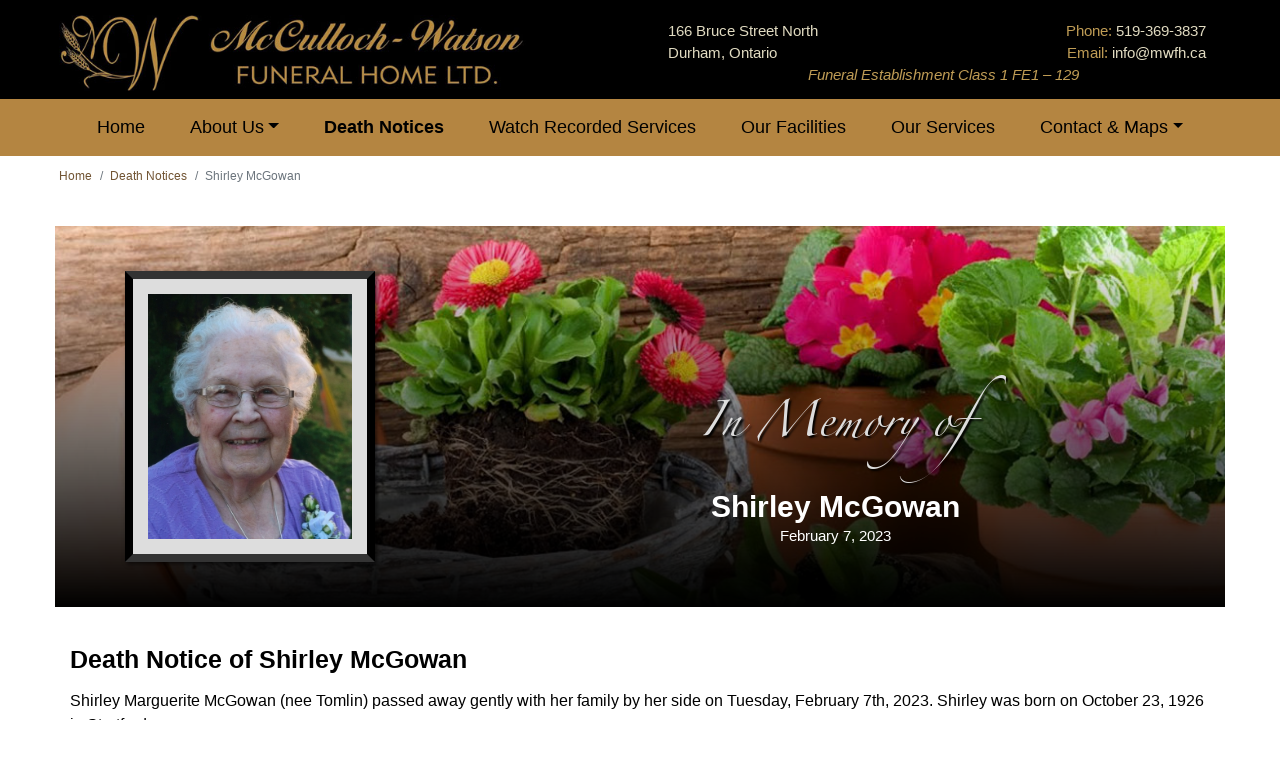

--- FILE ---
content_type: text/html
request_url: https://www.mccullochwatsonfuneralhome.ca/obituaries/964/Shirley-McGowan
body_size: 10570
content:
<!DOCTYPE html>
<html lang="en">
<head>
<meta charset="UTF-8">
<meta http-equiv="Content-Type" content="text/html; charset=UTF-8" />
<meta http-equiv="X-UA-Compatible" content="IE=edge">
<meta name="author" content="Esite Creations">
<meta name="robots" content="index, follow" />
<meta name="viewport" content="width=device-width, initial-scale=1, maximum-scale=1">
<link rel="shortcut icon" type="image/x-icon" href="/images/favicon.ico">

<title>Shirley McGowan Obituary</title>
<meta name="description" content="Shirley Marguerite McGowan (nee Tomlin) passed away gently with her family by her side on Tuesday, February 7th, 2023. Shirley was born on October 23, 1926 in Stratford.She was the wife of the late Jack McGowan (1972) and dear friend of the late Alec Yule (1998).She will always be cherished and remembered as a strong, loving mother by her children Edith McGowan and her partner Newman Parrott, Joan and her husband Dennis Reay, Edward McGowan and his wife Diane, George McGowan and his wife Lynda, Helen Hopkins and her friend Don Shane, and Jean McGowan. Proud grama of Julie and Jose Arostica, Greg and Janice Wells, Tim Reay, Susan and Dan Grubb, Eric McGowan, Ben and Amanda McGowan, Aaron McGowan, Andrea and Jason Watts, Jennifer McGowan, Mark Hopkins, Chris and Angela Hopkins, Lisa Ziegler and her fiancé Mike Ohlin, and Steven Ziegler. Great grama to Matthew and Katy Arostica, Cassie and Roberto Rubertone, Jessica Grubb, Spencer Watts, Ethan McGowan, Mason and Sam Hopkins, and great-great-grama to Olivia, Matthew, Elio, and Silvio. Predeceased by her son-in-law Brad Hopkins, her parents George and Marguerite Tomlin, her brothers Edward “Ted”, Jack, Glenn, and Ross and special sister-in-law Ilene Tomlin, Laura and Harry Hill, and Bob and Audrey McGowan.Visitation will be held at the McCulloch-Watson Funeral Home, Durham on Thursday, February 9th from 11:30 a.m. – 12:45 p.m., followed by a funeral service celebrating Shirley’s life at 1 p.m. Spring interment at Durham Cemetery.As an expression of sympathy, memorial donations to Trinity Anglican Church, Durham Food Bank or Durham Hospital Foundation would be appreciated by the family.&nbsp;&nbsp;">
<link rel="stylesheet" href="https://use.fontawesome.com/releases/v5.8.1/css/all.css" integrity="sha384-50oBUHEmvpQ+1lW4y57PTFmhCaXp0ML5d60M1M7uH2+nqUivzIebhndOJK28anvf" crossorigin="anonymous">
<link rel="stylesheet" href="/css/responsive.css">
<link rel="stylesheet" href="/css/style.css?v=0.4">
<script src="/js/jquery.min.js"></script>

<meta property="og:title" content="Shirley McGowan Obituary" />
<meta property="og:description" content="Shirley Marguerite McGowan (nee Tomlin) passed away gently with her family by her side on Tuesday, February 7th, 2023. Shirley was born on October 23, 1926 in Stratford.She was the wife of the late Jack McGowan (1972) and dear friend of the late Alec Yule (1998).She will always be cherished and remembered as a strong, loving mother by her children Edith McGowan and her partner Newman Parrott, Joan and her husband Dennis Reay, Edward McGowan and his wife Diane, George McGowan and his wife Lynda, Helen Hopkins and her friend Don Shane, and Jean McGowan. Proud grama of Julie and Jose Arostica, Greg and Janice Wells, Tim Reay, Susan and Dan Grubb, Eric McGowan, Ben and Amanda McGowan, Aaron McGowan, Andrea and Jason Watts, Jennifer McGowan, Mark Hopkins, Chris and Angela Hopkins, Lisa Ziegler and her fiancé Mike Ohlin, and Steven Ziegler. Great grama to Matthew and Katy Arostica, Cassie and Roberto Rubertone, Jessica Grubb, Spencer Watts, Ethan McGowan, Mason and Sam Hopkins, and great-great-grama to Olivia, Matthew, Elio, and Silvio. Predeceased by her son-in-law Brad Hopkins, her parents George and Marguerite Tomlin, her brothers Edward “Ted”, Jack, Glenn, and Ross and special sister-in-law Ilene Tomlin, Laura and Harry Hill, and Bob and Audrey McGowan.Visitation will be held at the McCulloch-Watson Funeral Home, Durham on Thursday, February 9th from 11:30 a.m. – 12:45 p.m., followed by a funeral service celebrating Shirley’s life at 1 p.m. Spring interment at Durham Cemetery.As an expression of sympathy, memorial donations to Trinity Anglican Church, Durham Food Bank or Durham Hospital Foundation would be appreciated by the family.&nbsp;&nbsp;" />   
<meta property="og:type" content="website" /> 
<meta property="og:image" content="https://www.mccullochwatsonfuneralhome.ca/upload/photos/mcgowan,-shirley020828.jpg" />
<meta property="og:url" content="https://www.mccullochwatsonfuneralhome.ca/obituaries/964/Shirley-McGowan" />

</head>
<body>
<header>
<div class="blackbg pt-2"><div class="row centercol">
<!--
	<div class="col-sm-7 col-md-4 col-lg-5 py-2 my-auto leftcenter">
		<a href="/"><img src="/images/logo-mcculloch-watson-funeral-home.jpg" alt="McCulloch-Watson Funeral Home Logo" class="img-fluid"></a>
      <center><small class="arial">Funeral Establishment Class 1 FE1 – 129</small></center>
	</div><div class="col-md-4 col-lg-4 py-2 my-auto rightcenter d-none d-md-inline-block">
      <div class="leftcenter inlineblock"><a href="/contact">166 Bruce Street North<br>Durham, Ontario</a></div>
   </div><div class="col-sm-5 col-md-4 col-lg-3 py-2 my-auto rightcenter">
      <span class="d-none d-md-inline-block">Phone: </span> <a href="tel:5193693837" >519-369-3837</a><br class="d-none d-sm-inline-block"><span  class="d-inline-block d-sm-none px-3"> &#149; </span>
      <span class="d-none d-md-inline-block">Email: </span> <br>
      !--<a href="https://www.facebook.com/mccullochwatson/" target="_blank"><i class="fab fa-facebook-square"></i> McCulloch-Watson Funeral Home</a>--
	</div>
-->
	<div class="col-sm-7 col-md-4 col-lg-5 py-0 py-md-2 my-auto leftcenter">
		<a href="/"><img src="/images/logo-mcculloch-watson-funeral-home.jpg" alt="McCulloch-Watson Funeral Home Logo" class="img-fluid"></a>
	</div><div class="col-sm-5 col-md-8 col-lg-7 py-2 my-auto rightcenter">
      <div class="row justify-content-end">
         <div class="col-sm-6 col-md-5 my-auto rightcenter d-none d-md-inline-block headerright">
            <div class="leftcenter inlineblock"><a href="/contact">166 Bruce Street North<br>Durham, Ontario</a></div>
         </div><div class="col-sm-12 col-md-7 pb-2 pb-sm-0 my-auto rightcenter headerright">
            <span class="d-none d-md-inline-block">Phone: </span> <a href="tel:5193693837" >519-369-3837</a><br class="d-none d-sm-inline-block"><span  class="d-inline-block d-sm-none px-3"> &#149; </span>
            <span class="d-none d-md-inline-block">Email: </span> <a href="javascript:window.location.href = 'mailto:' + ['inf&#111;','mwfh.ca'].join('@')">inf&#111;<!---->&#64;<!---->mwfh.c&#97;</a><br>
            <!--<a href="https://www.facebook.com/mccullochwatson/" target="_blank"><i class="fab fa-facebook-square"></i> McCulloch-Watson Funeral Home</a>-->
         </div>
         <div class="col-12 col-md-10 center"><span class="arial"><i>Funeral Establishment Class 1 FE1 – 129</i></span></div>

      </div>

	</div>
</div></div>

<div  style="position:relative;"><div id="halfcircle"></div></div>


<nav class="navbar navbar-expand-lg sticky-top" data-target="#collapsibleNavbar">
  <button class="navbar-toggler m-auto" type="button" data-toggle="collapse" data-target="#collapsibleNavbar">
    <span class="navbar-toggler-icon"></span> MENU
  </button>
  <div class="collapse navbar-collapse justify-content-center" id="collapsibleNavbar">
  <ul class="navbar-nav">
  <li id="skip"><a class="nav-link" href="#main-content">Skip to Main Content</a></li>
  <li><a class="nav-link " href="/">Home</a></li><li class=" dropdown"><a class="nav-link dropdown-toggle" href="javascript:void();" id="navbardrop" data-toggle="dropdown">About Us</a><div class="dropdown-menu"><a class="dropdown-item currentpage" href="/History">History</a><a class="dropdown-item" href="/staff">Staff</a></div></li><li><a class="nav-link currentpage" href="/obituaries">Death Notices</a></li><li class=" dropdown"><a class="nav-link dropdown-togglecurrentpage" href="javascript:void();" id="navbardrop" data-toggle="dropdown">Watch Recorded Services</a><div class="dropdown-menu"><a class="dropdown-item" href="/watch">Watch Recorded Services</a><a class="dropdown-item" href="/Memorial-Candlelight-Service">Memorial Candlelight Service</a></div></li><li><a class="nav-link " href="/Our-Facilities">Our Facilities</a></li><li><a class="nav-link " href="/Our-Services">Our Services</a></li><li class=" dropdown"><a class="nav-link dropdown-toggle" href="javascript:void();" id="navbardrop" data-toggle="dropdown">Contact & Maps</a><div class="dropdown-menu"><a class="dropdown-item" href="/contact">Contact Us</a><a class="dropdown-item" href="/service-locations-and-cemeteries">Service Locations & Cemeteries</a><a class="dropdown-item" href="/Local-Flower-Shops">Local Flower Shops</a></div></li>
  </ul>
  </div>
</nav>
</header>


	<nav aria-label="breadcrumb" class="centercol">
	<ol class="breadcrumb" itemscope itemtype="https://schema.org/BreadcrumbList">
		<li class="breadcrumb-item" itemprop="itemListElement" itemscope itemtype="https://schema.org/ListItem"><a itemprop="item" href="/"><span itemprop="name">Home</span></a><meta itemprop="position" content="1" /></li>
		<li class="breadcrumb-item" itemprop="itemListElement" itemscope itemtype="https://schema.org/ListItem"><a itemprop="item" href="/obituaries"><span itemprop="name">Death Notices</span></a><meta itemprop="position" content="2" /></li>
		<li class="breadcrumb-item active" itemprop="itemListElement" itemscope itemtype="https://schema.org/ListItem"><span itemprop="name">Shirley McGowan</span><meta itemprop="position" content="3" /></li>
	</ol>
	</nav>
	

<main id="main-content">
		<div class="container">
      
		<div id="divcondolences">
         <div id="obituaryheader" class="obituaryheader-flower-pots">
            <div class="row py-5 align-items-end">
               <div class="col-md-4 center ">
                  <img src="/upload/photos/mcgowan,-shirley020828.jpg" alt="Shirley McGowan" class="frame2" />
               </div>
               <div class="col-md-8 rightcenter ">
                  <div class="title">
                     <div id="Obituarytitle"><span>In Memory of</span></div>
                     <h1>Shirley McGowan</h1>
                     <p>February 7, 2023</p>
                  </div>
               </div>
            </div>
         </div>
         <div class="clear" id="Bookinglocation"></div>
         <br>
         <div class="row">
            <div class="col-md-12 pb-3">
               <p><h2 class="fontGeorgia">Death Notice of Shirley McGowan</h2></p>
               <div class="fontsize16"><p>Shirley Marguerite McGowan (nee Tomlin) passed away gently with her family by her side on Tuesday, February 7th, 2023. Shirley was born on October 23, 1926 in Stratford.<br><br>She was the wife of the late Jack McGowan (1972) and dear friend of the late Alec Yule (1998).<br><br>She will always be cherished and remembered as a strong, loving mother by her children Edith McGowan and her partner Newman Parrott, Joan and her husband Dennis Reay, Edward McGowan and his wife Diane, George McGowan and his wife Lynda, Helen Hopkins and her friend Don Shane, and Jean McGowan. Proud grama of Julie and Jose Arostica, Greg and Janice Wells, Tim Reay, Susan and Dan Grubb, Eric McGowan, Ben and Amanda McGowan, Aaron McGowan, Andrea and Jason Watts, Jennifer McGowan, Mark Hopkins, Chris and Angela Hopkins, Lisa Ziegler and her fiancé Mike Ohlin, and Steven Ziegler. Great grama to Matthew and Katy Arostica, Cassie and Roberto Rubertone, Jessica Grubb, Spencer Watts, Ethan McGowan, Mason and Sam Hopkins, and great-great-grama to Olivia, Matthew, Elio, and Silvio. Predeceased by her son-in-law Brad Hopkins, her parents George and Marguerite Tomlin, her brothers Edward “Ted”, Jack, Glenn, and Ross and special sister-in-law Ilene Tomlin, Laura and Harry Hill, and Bob and Audrey McGowan.<br><br>Visitation will be held at the McCulloch-Watson Funeral Home, Durham on Thursday, February 9th from 11:30 a.m. – 12:45 p.m., followed by a funeral service celebrating Shirley’s life at 1 p.m. Spring interment at Durham Cemetery.<br><br>As an expression of sympathy, memorial donations to Trinity Anglican Church, Durham Food Bank or Durham Hospital Foundation would be appreciated by the family.&nbsp;<br>&nbsp;</p></div>
               
               <a name="video" id="video"></a>
               <div class="clear"></div><br><center><h2 class="fontcursive">Celebrating the life of Shirley McGowan</h2><iframe width="100%" style="max-width:800px" height="515" src="https://www.youtube.com/embed/g-_sDvaJi7E" class="py-3" frameborder="0" allow="accelerometer; autoplay; encrypted-media; gyroscope; picture-in-picture" allowfullscreen></iframe></center>
            </div>
            
         </div>
         
         <div class="center"><a href="#top"><i class="far fa-arrow-alt-circle-up fa-2x textlightgrey"></i></a></div>

         <br><br>
         


		</div>
		</div>
		<br><br>
   </div>




<div id="makeadonation" class="modal fade" role="dialog">
  <div class="modal-dialog modal-lg">

	<form name="senddonation" id="senddonation" novalidate method="POST" class="needs-validation">
    <div class="modal-content">
      <div class="modal-header">
        <h4 class="modal-title" id="donationformtitle">Make a Donation</h4>
        <button type="button" class="close" data-dismiss="modal">&times;</button>
      </div>
      <div class="modal-body" id="donationformbody">
				<div class="form-group">
               <input type="text" class="form-control" placeholder="Name(s) of donor *" name="donationname" id="donationname" required data-validation-required-message="Please enter your name(s)." maxlength="200">          
               <p class="help-block text-danger"></p>
            </div>
				<div class="form-group">
               <input type="text" class="form-control" placeholder="Your phone number *" name="donationphone" id="donationphone" required data-validation-required-message="Please enter your phone number." maxlength="30">          
               <p class="help-block text-danger"></p>
            </div>
				<div class="form-group">
               <input type="email" class="form-control" placeholder="Your E-mail" name="donationemail" id="donationemail" maxlength="100">          
               <p class="help-block text-danger"></p>
            </div>
				<div class="form-group">
               <input type="text" class="form-control" placeholder="Your mailing address i.e. PO Box OR house number/fire number and street/road *" name="donationaddress" id="donationaddress" required data-validation-required-message="Please enter your address." maxlength="100">          
               <p class="help-block text-danger"></p>
            </div>
				<div class="form-group">
               <input type="text" class="form-control" placeholder="Your City *" name="donationcity" id="donationcity" required data-validation-required-message="Please enter your city." maxlength="50">          
               <p class="help-block text-danger"></p>
            </div>
				<div class="form-group">
               <!--<input type="text" class="form-control" placeholder="Your Province *" name="donationprovince" id="donationprovince" required data-validation-required-message="Please enter your province/state." maxlength="30">-->
               <select class="form-control" name="donationprovince" id="donationprovince" required>
                  <option value="AB">Alberta</option>
                  <option value="BC">British Columbia</option>
                  <option value="MB">Manitoba</option>
                  <option value="NB">New Brunswick</option>
                  <option value="NL">Newfoundland and Labrador</option>
                  <option value="NS">Nova Scotia</option>
                  <option value="ON" selected>Ontario</option>
                  <option value="PE">Prince Edward Island</option>
                  <option value="QC">Quebec</option>
                  <option value="SK">Saskatchewan</option>
                  <option value="NT">Northwest Territories</option>
                  <option value="NU">Nunavut</option>
                  <option value="YT">Yukon</option>
                  <option value="Outside of Canada">Outside of Canada</option>
               <select>
               <input type="text" class="form-control hidden" placeholder="Your state and/or country" name="customdonationprovince" id="customdonationprovince" data-validation-required-message="Please enter your state and/or country." maxlength="30">
            </div>
				<div class="form-group">
               <input type="text" class="form-control" placeholder="Your Postal Code *" name="donationpostalcode" id="donationpostalcode" required maxlength="7" pattern=".{7,}">
            </div>
				The family has requested donations be made to the following charities (please choose one): <div class="form-group"><select class="form-control" name="iddonation" id="iddonation" onchange="javascript:changeselection();"><option value="565">Durham and District Food Bank</option>
<option value="564">Durham Hospital Foundation</option>
<option value="561">Trinity Anglican Church</option>
<option value="">Enter another charity</option></select><input type="text" class="form-control hidden" name="newcharity" id="newcharity" placeholder="Please enter the name of the charity *"></div>

				<div class="form-group">
               <div class="control-group">
                   <div class="controls" id="paymentoptions">
<!--
                       
                        <label class="checkbox" style="font-weight:normal;">
                              <input type="radio" name="typepayment" value="online" checked> I will be making my payment directly with the charity
                        </label><br>
                        <label class="checkbox"  style="font-weight:normal">
                              <input type="radio" name="typepayment" value="etransfer"> I will be sending my etransfer payment directly to the charity
                        </label><br>
                        <label class="checkbox"  style="font-weight:normal">
                              <input type="radio" name="typepayment" value="cheque"> I will be mailing/hand delivering my cheque to the funeral home
                        </label>
							  
-->                       
                   </div>
               </div>              
               
            </div>
            <input type="text" name="donationyourfaxnumber" id="donationyourfaxnumber" value="" placeholder="your Fax" style="position:absolute;left:-3000px;top:-3000px;"/>

				The funeral home will notify the family of your donation
        
      </div>
      <div class="modal-footer" id="donationformfooter">
        <button type="button" class="btn btn-danger" data-dismiss="modal">Cancel</button>&nbsp;&nbsp;&nbsp;<button type="submit" class="btn btn-success" id="donationSendbutton" onclick="javascript:$('#idform').val('donation')">Submit Donation</button>
      </div>
    </div>
    <input type="hidden" name="idobituaries" value="964">
    <input type="hidden" name="idform" id="idform" value="donation">
    <input type="hidden" name="a" id="a" value="addtodb">
	</form>
  </div>
</div>

<div id="servicereservation" class="modal fade" role="dialog">
  <div class="modal-dialog modal-lg">
    <form name="formservicereservation" id="formservicereservation" novalidate method="POST" class="needs-validation">
    <div class="modal-content">
      <div class="modal-header">
        <h4 class="modal-title">Service Registration</h4>
        <button type="button" class="close" data-dismiss="modal">&times;</button>
      </div>
      <div class="modal-body">
			<p>Please enter each person that will be present.</p>
			<div id="addline">
				<div class="row">
					<div class="col-sm-4">
					<div class="form-group">
						<input type="text" class="form-control" placeholder="Name *" name="registrationname" id="registrationname" required>          
					</div>
					</div><div class="col-sm-4">
					<div class="form-group">
						<input type="email" class="form-control" placeholder="E-mail *" name="registrationemail" id="registrationemail" required>
					</div>
					</div><div class="col-sm-4">
					<div class="form-group">
						<input type="phone" class="form-control" placeholder="Phone *" name="registrationphone" id="registrationphone" required>
					</div>
					</div>
				</div>
			</div>
			<input type="button" class="btn btn-success btn-sm" value="Add another person" onclick="javascript:addline()">

			<input type="text" name="yourfaxnumber" value="" placeholder="your Fax" style="position:absolute;left:-3000px;top:-3000px;"/>
			<br><br>
         <div id="importantnotes"></div>
      </div>
      <div class="modal-footer">
        <button type="button" class="btn btn-danger" data-dismiss="modal">Cancel</button>&nbsp;&nbsp;&nbsp;
		  <button type="submit" class="btn btn-success" id="ServiceSendbutton" onclick="javascript:$('#idform').val('servicereservation')">Reserve</button>
      </div>
    </div>
    <input type="hidden" name="id" value="964">
    <input type="hidden" name="a" value="serviceregistration">
	 <input type="hidden" name="otherserviceid" id="serviceid" value="">
	 <input type="hidden" name="othernbavailable" id="nbavailable" value="">
	 <input type="hidden" name="nblines" id="nblines" value="1">
	</form>
  </div>
</div>

<div id="otherservicereservation" class="modal fade" role="dialog">
  <div class="modal-dialog modal-lg">
    <form name="formotherservicereservation" id="formotherservicereservation" novalidate method="POST" class="needs-validation">
    <div class="modal-content">
      <div class="modal-header">
        <h4 class="modal-title"> Registration</h4>
        <button type="button" class="close" data-dismiss="modal">&times;</button>
      </div>
      <div class="modal-body">
			<p>Please enter each person that will be present.</p>
			<div id="addline">
				<div class="row">
					<div class="col-sm-4">
					<div class="form-group">
						<input type="text" class="form-control" placeholder="Name *" name="registrationname" id="registrationname" required>          
					</div>
					</div><div class="col-sm-4">
					<div class="form-group">
						<input type="email" class="form-control" placeholder="E-mail *" name="registrationemail" id="registrationemail" required>
					</div>
					</div><div class="col-sm-4">
					<div class="form-group">
						<input type="phone" class="form-control" placeholder="Phone *" name="registrationphone" id="registrationphone" required>
					</div>
					</div>
				</div>
			</div>
			<input type="button" class="btn btn-success btn-sm" value="Add another person" onclick="javascript:addline()">

			<input type="text" name="yourfaxnumber" value="" placeholder="your Fax" style="position:absolute;left:-3000px;top:-3000px;"/>
			<br><br>
         <div id="otherimportantnotes"></div>
      </div>
      <div class="modal-footer">
        <button type="button" class="btn btn-danger" data-dismiss="modal">Cancel</button>&nbsp;&nbsp;&nbsp;
		  <button type="submit" class="btn btn-success" id="ServiceSendbutton" onclick="javascript:$('#idform').val('otherservicereservation')">Reserve</button>
      </div>
    </div>
    <input type="hidden" name="id" value="964">
    <input type="hidden" name="a" value="otherserviceregistration">
	 <input type="hidden" name="serviceid" id="serviceid" value="">
	 <input type="hidden" name="nbavailable" id="nbavailable" value="">
	 <input type="hidden" name="nblines" id="nblines" value="1">
	</form>
  </div>
</div>

<div id="visitationreservation" class="modal fade" role="dialog">
  <div class="modal-dialog modal-lg modal-dialog-scrollable">
    <form name="formvisitationreservation" id="formvisitationreservation" novalidate method="POST" class="needs-validation">
    <div class="modal-content">
      <div class="modal-header">
        <h4 class="modal-title">Visitation Booking for <span id="visitationdatetime"></span></h4>
        <button type="button" class="close" data-dismiss="modal">&times;</button>
      </div>
      <div class="modal-body">
			<p>Please enter each person that will be present.</p>
			<div id="addlinevisitation">
				<div class="row">
					<div class="col-sm-4">
					<div class="form-group">
						<input type="text" class="form-control" placeholder="Name *" name="visitationname" id="visitationname" required>          
					</div>
					</div><div class="col-sm-4">
					<div class="form-group">
						<input type="email" class="form-control" placeholder="E-mail *" name="visitationemail" id="visitationemail" required>
					</div>
					</div><div class="col-sm-4">
					<div class="form-group">
						<input type="phone" class="form-control" placeholder="Phone *" name="visitationphone" id="visitationphone" required>
					</div>
					</div>
				</div>
			</div>
			<input type="button" class="btn btn-success btn-sm" value="Add another person" onclick="javascript:addlinevisitation()">

			<input type="text" name="yourfaxnumber" value="" placeholder="your Fax" style="position:absolute;left:-3000px;top:-3000px;"/>
			<br><br>
         <div id="importantnotesvisit"></div>
      </div>
      <div class="modal-footer">
        <button type="button" class="btn btn-danger" data-dismiss="modal">Cancel</button>&nbsp;&nbsp;&nbsp;
		  <button type="submit" class="btn btn-success" id="VisitationSendbutton" onclick="javascript:$('#idform').val('visitationreservation');">Book</button>
      </div>
    </div>
    <input type="hidden" name="id" value="964">
    <input type="hidden" name="a" value="visitationregistration">
	 <input type="hidden" name="visitationid" id="visitationid" value="">
	 <input type="hidden" name="nbavailablevisitation" id="nbavailablevisitation" value="">
	 <input type="hidden" name="nblinesvisitation" id="nblinesvisitation" value="1">
	 <input type="hidden" name="timereserved" id="timereserved" value="">
	</form>
  </div>
</div>
<script>
function changeselection(){
	if($("#iddonation").val()==""){
		$("#newcharity").show();
	}else{
      if($("#iddonation").length > 0 ) {
		   $("#newcharity").hide();
      }
	}
   
   idcharity=$("#iddonation").val();
   $.ajax({
      url: "obituaries2", 
      data:"a=getoptions&idcharity="+idcharity, 
      success: function(data){
         buff="";
         $("#paymentoptions").html("");
         if(data.indexOf("link")>=0){buff='<label class="checkbox" style="font-weight:normal;"><input type="radio" name="typepayment" value="online" checked> <b>I will be making my payment directly with the charity</b></label><br><small>By choosing this option, you will automatically be directed to the charity website to complete your online payment direct with the charity.</small><br><br>';}
         if(data.indexOf("etransfer")>=0){buff=buff+'<label class="checkbox"  style="font-weight:normal"><input type="radio" name="typepayment" value="etransfer"> <b>I will be sending my etransfer payment directly to the charity</b></label><br><small>By choosing this option, you will receive an email address that allows you to send an etransfer directly to the charity.</small><br><br>';}
         buff=buff+'<label class="checkbox"  style="font-weight:normal"><input type="radio" name="typepayment" value="cheque"> <b>I will be mailing/hand delivering my cheque to the funeral home</b></label><br><small>If you come to the Funeral Home after hours or when the front door is locked, there is a secure mailbox on the southeast corner of the Funeral Home that you may leave your cheque in.</small><br>';
         $("#paymentoptions").html(buff);
      },error: function(data) {console.log("ERROR: "+data.responseText);},
   });		

}

$("#donationprovince").change(function(){
   if($("#donationprovince").val()=="Outside of Canada"){
      $("#customdonationprovince").show();
      $("#donationpostalcode").attr("placeholder", "Your Postal/Zip Code *");
      $("#donationpostalcode").val("");
      $("#donationpostalcode").removeAttr("pattern");
   }else{
      $("#customdonationprovince").hide();
      if($("#donationpostalcode").attr("placeholder")=="Your Postal/Zip Code *"){
         $("#donationpostalcode").val("");
      }
      $("#donationpostalcode").attr("placeholder", "Your Postal Code *");
      $( "#donationpostalcode").prop("pattern", ".{7,}");
   }
});

function addline(){
	if(eval($("#nblines").val())<eval($("#nbavailable").val())){
		$("#addline").append('<div class="row"><div class="col-sm-4"><div class="form-group"><input type="text" class="form-control" placeholder="Name *" name="registrationname" id="registrationname"></div></div><div class="col-sm-4"><div class="form-group"><input type="email" class="form-control" placeholder="E-mail *" name="registrationemail" id="registrationemail"></div></div><div class="col-sm-4"><div class="form-group"><input type="phone" class="form-control" placeholder="Phone *" name="registrationphone" id="registrationphone"></div></div></div>');
		$("#nblines").val(eval($("#nblines").val())+1);
	}else{
		alert("There is no more available seat for more people");
	}
}
function addlinevisitation(){
	if(eval($("#nblinesvisitation").val())<eval($("#nbavailablevisitation").val())){
		$("#addlinevisitation").append('<div class="row"><div class="col-sm-4"><div class="form-group"><input type="text" class="form-control" placeholder="Name *" name="visitationname" id="visitationname"></div></div><div class="col-sm-4"><div class="form-group"><input type="email" class="form-control" placeholder="E-mail *" name="visitationemail" id="visitationemail"></div></div><div class="col-sm-4"><div class="form-group"><input type="phone" class="form-control" placeholder="Phone *" name="visitationphone" id="visitationphone"></div></div></div>');
		$("#nblinesvisitation").val(eval($("#nblinesvisitation").val())+1);
	}else{
		alert("There is no more available spot for this time.");
	}
}

$("#donationpostalcode").keyup(function() {
   if($("#donationprovince").val()!="Outside of Canada"){
      temppostalcode=$("#donationpostalcode").val();
      postalcode='';
      if(!temppostalcode.substring(0, 1).match(/^[A-Za-z]+$/)){
         $("#donationpostalcode").val(postalcode)
      }else{
         postalcode=postalcode+temppostalcode.substring(0, 1).toUpperCase();
         if(!temppostalcode.substring(1, 2).match(/^[0-9]+$/)){
            $("#donationpostalcode").val(postalcode)
         }else{
            postalcode=postalcode+temppostalcode.substring(1, 2).toUpperCase();
            if(!temppostalcode.substring(2, 3).match(/^[A-Za-z]+$/)){
               $("#donationpostalcode").val(postalcode)
            }else{
               postalcode=postalcode+temppostalcode.substring(2, 3).toUpperCase()+" ";
               if(!temppostalcode.substring(4, 5).match(/^[0-9]+$/)){
                  $("#donationpostalcode").val(postalcode)
               }else{
                  postalcode=postalcode+temppostalcode.substring(4, 5).toUpperCase();
                  if(!temppostalcode.substring(5, 6).match(/^[A-Za-z]+$/)){
                     $("#donationpostalcode").val(postalcode)
                  }else{
                     postalcode=postalcode+temppostalcode.substring(5, 6).toUpperCase();
                     if(!temppostalcode.substring(6, 7).match(/^[0-9]+$/)){
                        $("#donationpostalcode").val(postalcode)
                     }else{
                        postalcode=postalcode+temppostalcode.substring(6, 7).toUpperCase();
                     }
                  }
               }
            }
         }
      }      
   }
});

jQuery(window).load(function () {changeselection()});

</script>
<div id="readcondolences" class="modal fade" role="dialog">
  <div class="modal-dialog modal-lg">

    <!-- Modal content-->
	<form name="readcondolences" id="readcondolencesForm" novalidate method="POST">
    <div class="modal-content">
      <div class="modal-header">
        <h4 class="modal-title">Access to the condolences</h4>
        <button type="button" class="close" data-dismiss="modal">&times;</button>
      </div>
      <div class="modal-body">
				<div class="form-group">
            	Please enter the password provided to be able to access the condolences for Shirley McGowan.<br>
               <br>
               <input type="password" class="form-control" placeholder="" name="password" id="password" required data-validation-required-message="Please enter the password.">          
               <p id="passwordresult" class="help-block text-danger"></p>
            </div>
            <input type="text" name="yourfaxnumber" id="contactusfax" value="" placeholder="your Fax" style="position:absolute;left:-3000px;top:-3000px;"/>
      </div>
      <div class="modal-footer">
        <button type="button" class="btn btn-danger" data-dismiss="modal">Cancel</button>&nbsp;&nbsp;&nbsp;<button type="submit" class="btn btn-success">Submit</button>
      </div>
    </div>
    <input type="hidden" name="id" value="964">
	</form>
  </div>
</div>
<div id="fb-root"></div>
<script>(function(d, s, id) {var js, fjs = d.getElementsByTagName(s)[0];if (d.getElementById(id)) return;js = d.createElement(s); js.id = id;js.src = "https://connect.facebook.net/en_US/sdk.js#xfbml=1&version=v3.0";fjs.parentNode.insertBefore(js, fjs);}(document, 'script', 'facebook-jssdk'));</script>
</main>
<div class="bgfootergrey">
	<div class="centercol row py-4">
   	<div class="col-sm-6 col-md-4 center py-2 my-auto">
         <h3>McCulloch-Watson<br>Funeral Home</h3>
         166 Bruce Street North<br />
         PO Box 50, Durham (West Grey)<br>
         Ontario, Canada N0G 1R0<br>
      </div>
   	<div class="col-sm-6 col-md-4 center py-2 my-auto lineheight12">
         <a href="tel:5193693837">(519) 369-3837</a><br>
         <a href="javascript:window.location.href = 'mailto:' + ['inf&#111;','mwfh.ca'].join('@')">inf&#111;<!---->&#64;<!---->mwfh.c&#97;</a><br>
         Toll Free: 1-855-369-3837</a><br>
         <a href="https://www.facebook.com/mccullochwatson/" target="_blank"><i class="fab fa-facebook-square"></i> McCulloch-Watson Funeral Home</a><br>
      </div>
   	<div class="col-sm-12 col-md-4 center py-2 my-auto">
         <h5>Subscribe to receive our death notices</h5>
         <div id="signupdiv">
         <form id="signup">
               <p><input type="email" name="signupemail" id="signupemail" placeholder="Enter your email address" class="form-control emailsubscribe"></p>
               <div id="subscribesuccess"></div>
               <input type="submit" value="Subscribe" class="btn btn-dark btn-sm">
         </form>
         </div>
      </div>
   </div>
</div>

<footer>
 <div class="centercol row">
 <div class="col-sm-6 leftcenter copyright">McCulloch-Watson Funeral Home Ltd. &copy; 2026</div>
 <div class="col-sm-6 rightcenter esite"><a href="https://www.esitecreations.ca" target="_blank">Website by Esite Creations</a></div>
 </div>
</footer>
<script src="https://maxcdn.bootstrapcdn.com/bootstrap/4.3.1/js/bootstrap.min.js"></script>
<script src="/js/js.js?v=1.3d"></script>
<!-- Default Statcounter code for Mcculloch-Watson Funeral
Home https://www.mccullochwatsonfuneralhome.ca/ -->
<script type="text/javascript">
var sc_project=12742272; 
var sc_invisible=1; 
var sc_security="26def019"; 
</script>
<script type="text/javascript"
src="https://www.statcounter.com/counter/counter.js"
async></script>
<noscript><div class="statcounter"><a title="Web Analytics
Made Easy - Statcounter" href="https://statcounter.com/"
target="_blank"><img class="statcounter"
src="https://c.statcounter.com/12742272/0/26def019/1/"
alt="Web Analytics Made Easy - Statcounter"
referrerPolicy="no-referrer-when-downgrade"></a></div></noscript>
<!-- End of Statcounter Code -->
</body>
</html>

--- FILE ---
content_type: text/html
request_url: https://www.mccullochwatsonfuneralhome.ca/obituaries/964/obituaries2?a=getoptions&idcharity=565
body_size: -40
content:
etransfer,

--- FILE ---
content_type: text/css
request_url: https://www.mccullochwatsonfuneralhome.ca/css/style.css?v=0.4
body_size: 7379
content:
@import url('https://fonts.googleapis.com/css2?family=Merriweather&display=swap');
@font-face {font-family: "fontcursive";src: url("/font/MWFH-font.eot");src: url("/font/MWFH-font.woff") format("woff"),url("/font/MWFH-font.otf") format("opentype"),url("/font/MWFH-font.svg#fontcursive") format("svg");}
.row {margin-right: 0;margin-left: 0;}
html,
body {
	width: 100%;
	height: 100%;
	font-size:15px;
	margin:0;
	font-family: 'Georgia',Arial,sans-serif;
	color: #000; 
	background-color:#FFF;
	scroll-behavior: smooth;
}
h1{font-family:'Georgia',Arial,sans-serif;margin:0;font-size:30px;font-weight:bold;}
h2{font-family: 'Merriweather',Arial,sans-serif;
	 font-size:25px;
	 font-weight:bold;
}
h3{font-family: 'Merriweather';font-size:20px;font-weight:bold;}
.fontGeorgia{font-family:'Georgia',Arial,sans-serif;}
a{
	text-decoration:none;
	color:#725534;
    -webkit-transition: all 0.3s ease 0s;
    -moz-transition: all 0.3s ease 0s;
    -ms-transition: all 0.3s ease 0s;
    -o-transition: all 0.3s ease 0s;
    transition: all 0.3s ease 0s;
}
a:hover{
	color:#331F10;	
	text-decoration:none;
}
.btn{font-family: Arial;}
.arial{font-family: Arial;}
.center{text-align:center;}
.left{text-align:left;}
.leftcenter{text-align:left;}
.right{text-align:right;}
.rightcenter{text-align:right;}
.tableleftcenter {width:100%;max-width:270px;}
.centerimg{width: 100%;display: block;margin-left:auto;margin-right:auto;}
.floatleft{float:left;}
.floatright{float:right;}
.clear{clear:both;}
.bold{font-weight:bold;}
.currentpage{font-weight:bold;}
.vcenter{display: inline-block;vertical-align: middle;float: none;}
.pointer{cursor:pointer;}
.facebook {color: #fff;background-color: #3b5998;-webkit-transition: all 0.3s ease 0s;-moz-transition: all 0.3s ease 0s;-ms-transition: all 0.3s ease 0s;-o-transition: all 0.3s ease 0s;transition: all 0.3s ease 0s;	}
.facebook:hover {color: #fff;background-color: #1b3978;}
.twitter {color: #fff;background-color: #00acee;-webkit-transition: all 0.3s ease 0s;-moz-transition: all 0.3s ease 0s;-ms-transition: all 0.3s ease 0s;-o-transition: all 0.3s ease 0s;transition: all 0.3s ease 0s;	}
.twitter:hover {color: #fff;background-color: #008cCe;}
.google {color: #fff;background-color: #e93f2e;}
.google:hover {color: #fff;background-color: #c91f0e;}
.pinterest {color: #fff;background-color: #bc0d1e;}
.pinterest:hover {color: #fff;background-color: #9c0b0d;}
.shadow{
	text-shadow: 1px 1px 1px #000000;	
	filter: progid:DXImageTransform.Microsoft.Shadow(direction=135,strength=1,color=000000);
}
.aroundbox{padding:10px}
.box{padding:20px 0;}
.smallbox{padding:5px 0;}
.button{
	padding:10px 17px;
	color:#FFFFFF;
	background-color:#332F2B;
	font-size:18px;
	border:0px solid #FFFFFF;
	border-radius:4px;
    -webkit-transition: all 0.3s ease 0s;
    -moz-transition: all 0.3s ease 0s;
    -ms-transition: all 0.3s ease 0s;
    -o-transition: all 0.3s ease 0s;
    transition: all 0.3s ease 0s;	
}
.button:hover{
	color:#EEEEEE;
	background-color:#433F3B;
}
.bmedium{
	padding:7px 13px;
	font-size:16px;	
}

.bsmall{
	padding:5px 10px;
	font-size:14px;	
}
.redbutton{background-color:#EE1B2E;}
.redbutton:hover{background-color:#CE0B0E;}
.relative{position:relative;}
.absolute{position:absolute;}
.twocolumns{-webkit-column-count: 2;-moz-column-count: 2;column-count: 2;}
.threecolumns{-webkit-column-count: 3;-moz-column-count: 3;column-count: 3;}
.linespacing1{line-height:180%;}

.bgfootergrey{background-color:#b48541;color:#000}/*#BF9C55*/
.bgfootergrey h5{font-size:20px;}
.bgfootergrey a{color:#000;font-weight:bold;}
.bgfootergrey a:hover{color:#333;}
.bgdarkgrey{background-color:#333;color:#CCC;font-size:14px;}
.btn-dark{background-color:#000;}
.btn-dark:hover{background-color:#222;}

/* Footer */
footer{background-color:#000;color:#FFF;font-family:Arial;}
footer a{
	color:#FFF;	
    -webkit-transition: all 0.3s ease 0s;
    -moz-transition: all 0.3s ease 0s;
    -ms-transition: all 0.3s ease 0s;
    -o-transition: all 0.3s ease 0s;
    transition: all 0.3s ease 0s;	
}
footer a:hover{
	color:#CCC;	
}

.small{
	font-size:18px;	
}
.shapeshadow{
	-webkit-filter: drop-shadow(2px 2px 2px rgba(0,0,0,0.5));
	-ms-filter: "progid:DXImageTransform.Microsoft.Dropshadow(OffX=2, OffY=2,Color='#444')";
	filter: "progid:DXImageTransform.Microsoft.Dropshadow(OffX=2, OffY=2, Color='#444')";
	 -webkit-transition: all 0.2s ease 0s;
	 -moz-transition: all 0.2s ease 0s;
	 -ms-transition: all 0.2s ease 0s;
	 -o-transition: all 0.2s ease 0s;
	 transition: all 0.2s ease 0s;
}	

#homeimage{
   position:relative;
   height:450px;width:100%;
	background: url(/images/homeimagelarge.jpg) no-repeat center center; 
	-webkit-background-size: cover;
	-moz-background-size: cover;
	-o-background-size: cover;
	background-size: cover;	
}
#halfcircle{
   position: absolute;
   top: -10px;
   height: 30px;
   width: 100%;
   border-radius: 30% 30% 50% 50% ;
   background-color: #000;
}

#Obituarytitle{color:#FFF;font-family:'fontcursive';font-size:80px;text-shadow:2px 2px 2px #000;}
#homeslogan{position:absolute;bottom:30px;right:30px;color:#FFF;font-family:'fontcursive';font-size:80px;text-shadow:2px 2px 2px #000;}
.circleimage{border-radius:50%;max-width:90px;max-height:100px;-webkit-transition: all 0.2s ease 0s;-moz-transition: all 0.2s ease 0s;-ms-transition: all 0.2s ease 0s;-o-transition: all 0.2s ease 0s;transition: all 0.2s ease 0s;}
.circleimage:hover{filter: brightness(120%);}


.slogan{font-family:'fontcursive';font-size:50px;text-align:center;font-weight:400;}
.slogansection{font-size:40px;text-align:center;font-weight:400;}
.slogansection i{font-family:'fontcursive';font-size:80px;text-align:center;}
.container{max-width:1200px;padding:0 15px;}
@media only screen and (max-width : 767px) {
   #homeimage{height:300px;background: url(/images/homeimagemedium.jpg) no-repeat center center; }
   #halfcircle{height: 20px;}
   #homeslogan{font-size:60px;}
   .slogansection i{font-family:'Merriweather';font-size:40px;color:#C09C68}
	.rightcenter{text-align:center;display:block;}
	.leftcenter{text-align:center;display:block;}
	.tableleftcenter {margin:auto;text-align:left; width:100%;max-width:300px;}
	.footerbox{margin-bottom:20px;}
	.bgimage{background: url(/images/bgmedium.jpg) no-repeat center center;}	
	#topdiv{padding:30px 0;}
	.twocolumns{-webkit-column-count: 1;-moz-column-count: 1;column-count: 1;}
	.threecolumns{-webkit-column-count: 1;-moz-column-count: 1;column-count: 1;}	
	.container{padding:0 5px;}
}
@media only screen and (max-width : 400px) {
   #homeimage{height:300px;background: url(/images/homeimagesmall.jpg) no-repeat center center; }
   #homeslogan{font-size:40px;}
}

/*CONTACT FORM*/
.form-group {
    margin-bottom: 25px;
}
.form-group input,
.form-group textarea {
    padding: 10px;
}

.form-group input.form-control {
    height: auto;
}

.form-group textarea.form-control {
    height: 236px;
}
.form-control:focus {
    border-color: #87C556;
    box-shadow: none;
}
.text-danger {
    color: #e74c3c;
}

.maxwidth300{width:100%;max-width:300px;}
.floatleftcenter{float:left;margin:0 5px 5px 0;}
.floatrightcenter{float:right;margin:0 0 5px 5px;}
@media all and (max-width:600px){
	.floatleftcenter{float:none;display: block;margin: 0 auto;margin:none;text-align:center;}
	.floatrightcenter{float:none;display: block;margin: 0 auto;margin:none;text-align:center;}
}
@media all and (max-width:400px){
	#topdiv{padding:10px 0;}
	.twocolumns{-webkit-column-count: 1;-moz-column-count: 1;column-count: 1;}
	.threecolumns{-webkit-column-count: 1;-moz-column-count: 1;column-count: 1;}	
}

.esite,.esite a,.copyright{padding:11px;font-size:10px;color:#FFF;}
.form-control{font-size:16px;}
.fontsize30{font-size:30px;}
.fontsize16{font-size:16px;}
.justify{text-align:justify}
.hidden{display:none;}
.container{margin-top:30px;}

.dropdown:hover>.dropdown-menu {display: block;font-family: Arial;}
.dropdown-item:hover{color:#725534;}
.dropdown-menu {margin: 0;}

.navbar{background-color:#b48541;font-size:18px;}
.nav-link{margin:0 15px;}
.nav-link{color: #000;}
.nav-link:hover{color:#332F2B;}
.navbar-toggler {
    color: #000;
    /*border-color: rgba(255,255,255,.1);*/
}
.navbar-toggler-icon {background-image:url("data:image/svg+xml,%3csvg viewBox='0 0 30 30' xmlns='http://www.w3.org/2000/svg'%3e%3cpath stroke='rgba(0, 0, 0, 0.75)' stroke-width='2' stroke-linecap='round' stroke-miterlimit='10' d='M4 7h22M4 15h22M4 23h22'/%3e%3c/svg%3e");}

/*For Tabs*/
.container .nav-link{color: #000;}
.container .nav-link:hover{color:#DCBD97;}

/* Responsive iFrame */
.responsive-iframe-container {position: relative;padding-bottom: 56.25%;padding-top: 30px;height: 0;overflow: hidden;}
.responsive-iframe-container iframe,.vresponsive-iframe-container object,.vresponsive-iframe-container embed {position: absolute;top: 0;left: 0;width: 100%;height: 100%;}

.centercol{width:100%;max-width:1200px;margin:auto;padding:0 4px;}
.nobr	{ white-space:nowrap; }

.zebra td{padding:5px;}
.zebra td:nth-child(1n+2){border-bottom:1px solid #DDD}


@media screen and (max-width: 1220px) {
	.row {margin-right: 0px;margin-left: 0px;}
}

.breadcrumb {
	background-color:#FFF;
	font-size:12px;
}

#skip a{
position:absolute;
left:-10000px;
top:auto;
width:1px;
height:1px;
overflow:hidden;
}
 
#skip a:focus{
position:static;
width:auto;
height:auto;
}

.homeobipic{width:100%;max-width:150px;}

.zoom{
	width:130px;
	margin:auto;
	padding:5px;
	text-align:center;
	cursor:pointer;
	/*background-color:#000;*/
	color:#000;
	font-family: 'Merriweather', arial;font-size:14px;
	}
	.imgbox{overflow: hidden;}
	.zoom img,.zoom2 img{margin-bottom:10px;
	display: block;
		height: auto;
		-webkit-transition: all 300ms;
		-moz-transition: all 300ms;
		transition: all 300ms;
		max-width: 100%;
	}
	.zoom img:hover,.zoom2 img:hover{-webkit-transform: scale(1.2);
		-moz-transform: scale(1.2);
		transform: scale(1.2);
	}
	.pointer{cursor:pointer;}
	.zoom2{width:200px;padding:10px;border:1px solid #CCC;margin:10px;box-shadow: 1px 1px 2px rgba(150,150,150, 0.4);}
	.redborder{border:2px solid #871527;}


.obituaries{text-align:justify;/*font-size: 20px;font-family: trebuchet ms,helvetica,sans-serif;*/}
.text-lightgrey{color:#CCC;}
.emailsubscribe{width:100%;max-width:250px;margin:auto;}
.fontcursive{font-family:'Great Vibes';font-size:40px;font-weight:300}

.dropdown-item.active, .dropdown-item:active {
	color: #000;
	text-decoration: none;
	font-weight:bold;
	background-color: #FFF;
}
/*.borderover{-webkit-transition: all 0.3s ease 0s;-moz-transition: all 0.3s ease 0s;-ms-transition: all 0.3s ease 0s;-o-transition: all 0.3s ease 0s;transition: all 0.3s ease 0s;}*/
.borderover:hover{opacity: 0.9;filter: alpha(opacity=90);}

.zoombutton{width:100%;position:absolute;top:40%;text-align:center;left:0px;color:#DDD;}
.productbutton .zoombutton{display: none;}
.productbutton:hover .zoombutton {display: inline;}
.deteofdeath{color:#6c757d;font-size:20px;}
.smallborder{padding:5px;border:1px solid #999;}

/*OBITUARY FRAME*/
   .frame2 {
      position: relative;
      top: 0;
      bottom: 0;
      left: 0;
      right: 0;
      max-width: 250px;
      margin: auto;
      background: #DDD;
      padding: 15px;
      border-style: solid;
      border-width: 8px;
      border-top-color: #333;
      border-right-color: #000;
      border-bottom-color: #333;
      border-left-color: #000;
      box-shadow: 2px 2px 4px rgba(0,0,0,.6);
   }
/*
   figure {
      position: relative;
      display: block;
      width: 200px;
      z-index:99999;
   }
   
   figure:before {
      content: "";
      position: absolute;
      display: block;
      width: 102%;
      height: 108%;
      top: -20%;
      left: -20%;
      background-color: #f8f8f8;
      z-index: -1;
      box-shadow:
         inset 0px 10px .5em rgba(0,0,0,.25),
         inset .1em 0px .1em rgba(0,0,0,.1),
         inset -0.1em 0px .1em rgba(0,0,0,.05),
         0 .3em .2em #fff;
      background-image: -moz-radial-gradient(50% 50%, circle farthest-corner, #ffffff, #f8f8f8 100%);
      background-image: -webkit-radial-gradient(50% 50%, circle farthest-corner, #ffffff, #f8f8f8 100%);
      background-image: -o-radial-gradient(50% 50%, circle farthest-corner, #ffffff, #f8f8f8 100%);
      background-image: -ms-radial-gradient(50% 50%, circle farthest-corner, #ffffff, #f8f8f8 100%);
      background-image: radial-gradient(50% 50%, circle farthest-corner, #ffffff, #f8f8f8 100%)
   }
   
   figure:after {
      content: "";
      position: absolute;
      display: block;
      width: 125%;
      height: 121%;
      top: -22.5%;
      left: -22.5%;
      background: #f8f8f8;
      z-index: -2;
      box-shadow:
         0px 1em 2em -1em rgba(0,0,0,.4),
         0px 2em 2em -1em rgba(0,0,0,.3),
         0px 3em 2em -1em rgba(0,0,0,.2),
         0px 4em 1.5em -1em rgba(0,0,0,.15),
         0px 2em 4em .5em rgba(0,0,0,.1),
         inset 0 .2em .1em #fff;
   }
   
   figure img {
      background: #fff;
      position: relative;
      display: block;
      width: 100%;
      height: auto;
      padding: 6%;
      box-shadow: inset 0px .3em .1em rgba(0,0,0,.2); 
   }*/
      
      
/*
	.frame img{
		border:solid 1px;
		border-bottom-color:#ffe;
		border-left-color:#eed;
		border-right-color:#eed;
		border-top-color:#ccb;
		max-height:100%;
		max-width:100%;
	}
	.frame {
		background-color: #eed;
		border: solid 25px #eee;
		border-bottom-color: #fff;
		border-left-color: #eee;
		border-radius: 2px;
		border-right-color: #eee;
		border-top-color: #ddd;
		box-shadow: 0 0 5px 0 rgba(0, 0, 0, 0.25) inset, 0 5px 10px 5px rgba(0, 0, 0, 0.25);
		box-sizing: border-box;
		display: inline-block;
		margin: 0 15px 15px  0;
		height: 400px;
		padding: 5px;/*color border*
		position: relative;
		text-align: center;
	}
	.framesm{height: 300px;}
	.frame:before {
		border-radius: 2px;
		bottom: -2vmin;
		box-shadow: 0 2px 5px 0 rgba(0, 0, 0, 0.25) inset;
		content: "";
		left: -2vmin;
		position: absolute;
		right: -2vmin;
		top: -2vmin;
	}
	.frame:after {
		border-radius: 2px;
		bottom: -2.5vmin;
		box-shadow: 0 2px 5px 0 rgba(0, 0, 0, 0.25);
		content: "";
		left: -2.5vmin;
		position: absolute;
		right: -2.5vmin;
		top: -2.5vmin;
	}*/


.bgwhite{background-color:#FFFFFF;}
.bggrey{background-color:#F0F0F0;}
.radius10{border-radius:10px;}
#condolencesForm{width:100%;max-width:1000px;margin:auto;}
.smallcenter{width:100%;max-width:600px;margin:auto;}
.img400{width:100%;max-width:400px;}
.textlightgrey{color:#CCC;}
.minheight200{min-height:200px;}
.minheight400{min-height:400px;}

/*TIMELINE HISTORY PAGE*/
.timeline {
   list-style: none;
   padding: 20px 0 20px;
   position: relative;
 }
 .timeline:before {
   top: 0;
   bottom: 0;
   position: absolute;
   content: " ";
   width: 3px;
   background-color: #eeeeee;
   left: 50%;
   margin-left: -1.5px;
 }
 .timeline > li {
   margin-bottom: 20px;
   position: relative;
 }
 .timeline > li:before,
 .timeline > li:after {
   content: " ";
   display: table;
 }
 .timeline > li:after {
   clear: both;
 }
 .timeline > li:before,
 .timeline > li:after {
   content: " ";
   display: table;
 }
 .timeline > li:after {
   clear: both;
 }
 .timeline > li > .timeline-panel {
   width: 50%;
   float: left;
   border: 1px solid #d4d4d4;
   border-radius: 2px;
   padding: 20px;
   position: relative;
   -webkit-box-shadow: 0 1px 6px rgba(0, 0, 0, 0.175);
   box-shadow: 0 1px 6px rgba(0, 0, 0, 0.175);
 }
 .timeline > li.timeline-inverted + li:not(.timeline-inverted),
 .timeline > li:not(.timeline-inverted) + li.timeline-inverted {
 margin-top: -60px;
 }
 
 .timeline > li:not(.timeline-inverted) {
 padding-right:90px;
 min-height:125px;
 }
 
 .timeline > li.timeline-inverted {
 padding-left:90px;
 min-height:125px;
 }
 .timeline > li > .timeline-panel:before {
   position: absolute;
   top: 26px;
   right: -15px;
   display: inline-block;
   border-top: 15px solid transparent;
   border-left: 15px solid #ccc;
   border-right: 0 solid #ccc;
   border-bottom: 15px solid transparent;
   content: " ";
 }
 .timeline > li > .timeline-panel:after {
   position: absolute;
   top: 27px;
   right: -14px;
   display: inline-block;
   border-top: 14px solid transparent;
   border-left: 14px solid #fff;
   border-right: 0 solid #fff;
   border-bottom: 14px solid transparent;
   content: " ";
 }
 .timeline > li > .timeline-badge {
   color: #fff;
   width: 50px;
   height: 50px;
   line-height: 50px;
   font-size: 1.4em;
   text-align: center;
   position: absolute;
   top: 16px;
   left: 50%;
   margin-left: -25px;
   background-color: #C09C68;
   z-index: 100;
   border-top-right-radius: 50%;
   border-top-left-radius: 50%;
   border-bottom-right-radius: 50%;
   border-bottom-left-radius: 50%;
 }
 .timeline > li.timeline-inverted > .timeline-panel {
   float: right;
 }
 .timeline > li.timeline-inverted > .timeline-panel:before {
   border-left-width: 0;
   border-right-width: 15px;
   left: -15px;
   right: auto;
 }
 .timeline > li.timeline-inverted > .timeline-panel:after {
   border-left-width: 0;
   border-right-width: 14px;
   left: -14px;
   right: auto;
 }
 .timeline-badge.primary {
   background-color: #2e6da4 !important;
 }
 .timeline-badge.success {
   background-color: #3f903f !important;
 }
 .timeline-badge.warning {
   background-color: #f0ad4e !important;
 }
 .timeline-badge.danger {
   background-color: #d9534f !important;
 }
 .timeline-badge.info {
   background-color: #5bc0de !important;
 }
 .timeline-title {
   margin-top: 0;
   color: inherit;
 }
 .timeline-body > p,
 .timeline-body > ul {
   margin-bottom: 0;
 }
 .timeline-body > p + p {
   margin-top: 5px;
 }
 
 @media only screen and (max-width : 500px) {
    .timeline-badge{display:none}
    .timeline > li {margin-bottom: 20px;}
    .timeline:before {display:none;}
    .timeline > li > .timeline-panel {width: 100%;float: none;}
    .timeline > li > .timeline-panel:before{display:none;}
    .timeline > li > .timeline-panel:after {display:none;}
    .timeline > li.timeline-inverted {padding: 5px;min-height: 0px;}
    .timeline > li:not(.timeline-inverted) {padding:5px;min-height: 0;}	 /*margin:40px 0;*/
    .timeline > li.timeline-inverted > .timeline-panel {float: none;}
    .timeline > li.timeline-inverted + li:not(.timeline-inverted), .timeline > li:not(.timeline-inverted) + li.timeline-inverted {margin-top: 0px;}	
    
    .float-right{float:none !important;display:block;margin:auto;padding:5px 0;}
    .float-left{float:none !important;display:block;margin:auto;padding:5px 0;}
 }
 .timeline-badge.redcircle {
   background-color: #332F2B !important;
}
 /*END HISTORY TIME LINE*/
 
 /*SERVICES & CEMETERIES*/
.addressinfo{border:1px solid #999;border-radius:5px;padding:25px 5px;-webkit-column-break-inside: avoid;page-break-inside: avoid;break-inside: avoid;margin-bottom:30px;background-color:#FFF;text-align:center;}
.addressinfo:hover{background-color:#EEE;border:1px solid #871527;cursor:pointer;}
@media(max-width:700px){
   .addressinfo{margin-bottom:30px}
}
.blackbg{background-color:#000;color:#BF9C55;font-size:15px;}
.blackbg a{color:#BF9C55;}.blackbg a:hover{color:#E1DBC1;}
.lineheight12{line-height:2}
#recentnotices{font-family:Arial;background-color:#EEE;border-radius:15px;padding:7px 0;max-width:350px;margin:auto}
.recentnoticesdates{font-size:12px;color:#444}
.recentnoticestitle{font-size:14px;}
.inlineblock{display: inline-block;}
.arial{font-family: arial;}
.darkcolor{color:#332F2B;}
.browncolor{color:#C09C68;}
.goldcolor{color:#BF9C55;}

.calendardate{font-size:14px;font-family:arial;color:#FFF;background-color:#000;padding:2px 0 5px 0;text-align:center;width:60px;line-height:120%;float:left;margin-right:5px;}
.calendardate .weekday{font-size:10px;}
.day{font-size:30px;}
.month{font-size:16px;padding-top:4px;}
.datetitle{font-size:20px;font-weight:bold;color:#C09C68}
.calendartime{font-size:18px;}

#obituaryheader {
   position: relative;
    width: 100%;
    -webkit-background-size: cover;
    -moz-background-size: cover;
    -o-background-size: cover;
    background-size: cover;
    background-position: center;
}
.obituaryheader-banner_autumn{background-image: linear-gradient(rgba(0, 0, 0, 0), rgba(0, 0, 0, 1)), url(/images/banners/banner_autumn.jpg);}
.obituaryheader-baking{background-image: linear-gradient(rgba(0, 0, 0, 0), rgba(0, 0, 0, 1)), url(/images/banners/baking.jpg);}
.obituaryheader-banner_candles{background-image: linear-gradient(rgba(0, 0, 0, 0), rgba(0, 0, 0, 1)), url(/images/banners/banner_candles.jpg);}
.obituaryheader-banner-car{background-image: linear-gradient(rgba(0, 0, 0, 0), rgba(0, 0, 0, 1)), url(/images/banners/banner-car.jpg);}
.obituaryheader-banner_carpentry{background-image: linear-gradient(rgba(0, 0, 0, 0), rgba(0, 0, 0, 1)), url(/images/banners/banner_carpentry.jpg);}
.obituaryheader-banner_church_candle{background-image: linear-gradient(rgba(0, 0, 0, 0), rgba(0, 0, 0, 1)), url(/images/banners/banner_church_candle.jpg);}
.obituaryheader-banner_dock{background-image: linear-gradient(rgba(0, 0, 0, 0), rgba(0, 0, 0, 1)), url(/images/banners/banner_dock.jpg);}
.obituaryheader-banner_lake_trees{background-image: linear-gradient(rgba(0, 0, 0, 0), rgba(0, 0, 0, 1)), url(/images/banners/banner_lake_trees.jpg);}
.obituaryheader-banner_meadow2{background-image: linear-gradient(rgba(0, 0, 0, 0), rgba(0, 0, 0, 1)), url(/images/banners/banner_meadow2.jpg);}
.obituaryheader-banner_old_truck{background-image: linear-gradient(rgba(0, 0, 0, 0), rgba(0, 0, 0, 1)), url(/images/banners/banner_old_truck.jpg);}
.obituaryheader-banner_river{background-image: linear-gradient(rgba(0, 0, 0, 0), rgba(0, 0, 0, 1)), url(/images/banners/banner_river.jpg);}
.obituaryheader-banner_transport{background-image: linear-gradient(rgba(0, 0, 0, 0), rgba(0, 0, 0, 1)), url(/images/banners/banner_transport.jpg);}
.obituaryheader-banner_winter{background-image: linear-gradient(rgba(0, 0, 0, 0), rgba(0, 0, 0, 1)), url(/images/banners/banner_winter.jpg);}
.obituaryheader-baseball{background-image: linear-gradient(rgba(0, 0, 0, 0), rgba(0, 0, 0, 1)), url(/images/banners/baseball.jpg);}
.obituaryheader-cattle{background-image: linear-gradient(rgba(0, 0, 0, 0), rgba(0, 0, 0, 1)), url(/images/banners/cattle.jpg);}
.obituaryheader-cross{background-image: linear-gradient(rgba(0, 0, 0, 0), rgba(0, 0, 0, 1)), url(/images/banners/cross.jpg);}
.obituaryheader-crossdrawing{background-image: linear-gradient(rgba(0, 0, 0, 0), rgba(0, 0, 0, 1)), url(/images/banners/crossdrawing.jpg);}
.obituaryheader-dove{background-image: linear-gradient(rgba(0, 0, 0, 0), rgba(0, 0, 0, 1)), url(/images/banners/dove.jpg);}
.obituaryheader-fallroad{background-image: linear-gradient(rgba(0, 0, 0, 0), rgba(0, 0, 0, 1)), url(/images/banners/fallroad.jpg);}
.obituaryheader-field{background-image: linear-gradient(rgba(0, 0, 0, 0), rgba(0, 0, 0, 1)), url(/images/banners/field.jpg);}
.obituaryheader-garden{background-image: linear-gradient(rgba(0, 0, 0, 0), rgba(0, 0, 0, 1)), url(/images/banners/garden.jpg);}
.obituaryheader-hayfield{background-image: linear-gradient(rgba(0, 0, 0, 0), rgba(0, 0, 0, 1)), url(/images/banners/hayfield.jpg);}
.obituaryheader-lake{background-image: linear-gradient(rgba(0, 0, 0, 0), rgba(0, 0, 0, 1)), url(/images/banners/lake.jpg);}
.obituaryheader-prayer{background-image: linear-gradient(rgba(0, 0, 0, 0), rgba(0, 0, 0, 1)), url(/images/banners/prayer.jpg);}
.obituaryheader-tulips{background-image: linear-gradient(rgba(0, 0, 0, 0), rgba(0, 0, 0, 1)), url(/images/banners/tulips.jpg);}
.obituaryheader-wheat{background-image: linear-gradient(rgba(0, 0, 0, 0), rgba(0, 0, 0, 1)), url(/images/banners/wheat.jpg);}
.obituaryheader-yellow-leaves{background-image: linear-gradient(rgba(0, 0, 0, 0), rgba(0, 0, 0, 1)), url(/images/banners/yellow-leaves.jpg);}
.obituaryheader-winter-trees{background-image: linear-gradient(rgba(0, 0, 0, 0), rgba(0, 0, 0, 1)), url(/images/banners/winter-trees.jpg);}
.obituaryheader-horses{background-image: linear-gradient(rgba(0, 0, 0, 0), rgba(0, 0, 0, 1)), url(/images/banners/horses.jpg);}
.obituaryheader-hockeypuck{background-image: linear-gradient(rgba(0, 0, 0, 0), rgba(0, 0, 0, 1)), url(/images/banners/hockeypuck.jpg);}
.obituaryheader-meadow{background-image: linear-gradient(rgba(0, 0, 0, 0), rgba(0, 0, 0, 1)), url(/images/banners/meadow.jpg);}
.obituaryheader-cross-light{background-image: linear-gradient(rgba(0, 0, 0, 0), rgba(0, 0, 0, 1)), url(/images/banners/cross-light.jpg);}
.obituaryheader-banner-fog{background-image: linear-gradient(rgba(0, 0, 0, 0), rgba(0, 0, 0, 1)), url(/images/banners/banner-fog.jpg);}
.obituaryheader-flower-pots{background-image: linear-gradient(rgba(0, 0, 0, 0), rgba(0, 0, 0, 1)), url(/images/banners/flower-pots.jpg);}
.obituaryheader-banner-default{background-image: linear-gradient(rgba(0, 0, 0, 0), rgba(0, 0, 0, 1)), url(/images/banners/banner-default.jpg);}
.obituaryheader-helicopter{background-image: linear-gradient(rgba(0, 0, 0, 0), rgba(0, 0, 0, 1)), url(/images/banners/helicopter.jpg);}
.obituaryheader-cattle-grazing{background-image: linear-gradient(rgba(0, 0, 0, 0), rgba(0, 0, 0, 1)), url(/images/banners/cattle-grazing.jpg);}
.obituaryheader-clouds{background-image: linear-gradient(rgba(0, 0, 0, 0), rgba(0, 0, 0, 1)), url(/images/banners/clouds.jpg);}
.obituaryheader-fishing{background-image: linear-gradient(rgba(0, 0, 0, 0), rgba(0, 0, 0, 1)), url(/images/banners/fishing.jpg);}
.obituaryheader-golf{background-image: linear-gradient(rgba(0, 0, 0, 0), rgba(0, 0, 0, 1)), url(/images/banners/golf.jpg);}
.obituaryheader-lake-sunset{background-image: linear-gradient(rgba(0, 0, 0, 0), rgba(0, 0, 0, 1)), url(/images/banners/lake-sunset.jpg);}









@media only screen and (max-width : 767px) {
   .obituaryheader-banner_autumn{background-image: linear-gradient(rgba(0, 0, 0, 0), rgba(0, 0, 0, 1)), url(/images/banners/banner_autumn-sm.jpg);}
   .obituaryheader-banner_candles{background-image: linear-gradient(rgba(0, 0, 0, 0), rgba(0, 0, 0, 1)), url(/images/banners/banner_candles-sm.jpg);}
   .obituaryheader-banner-car{background-image: linear-gradient(rgba(0, 0, 0, 0), rgba(0, 0, 0, 1)), url(/images/banners/banner-car-sm.jpg);}
   .obituaryheader-banner_carpentry{background-image: linear-gradient(rgba(0, 0, 0, 0), rgba(0, 0, 0, 1)), url(/images/banners/banner_carpentry-sm.jpg);}
   .obituaryheader-banner_church_candle{background-image: linear-gradient(rgba(0, 0, 0, 0), rgba(0, 0, 0, 1)), url(/images/banners/banner_church_candle-sm.jpg);}
   .obituaryheader-banner_dock{background-image: linear-gradient(rgba(0, 0, 0, 0), rgba(0, 0, 0, 1)), url(/images/banners/banner_dock-sm.jpg);}
   .obituaryheader-banner_lake_trees{background-image: linear-gradient(rgba(0, 0, 0, 0), rgba(0, 0, 0, 1)), url(/images/banners/banner_lake_trees-sm.jpg);}
   .obituaryheader-banner_meadow2{background-image: linear-gradient(rgba(0, 0, 0, 0), rgba(0, 0, 0, 1)), url(/images/banners/banner_meadow2-sm.jpg);}
   .obituaryheader-banner_old_truck{background-image: linear-gradient(rgba(0, 0, 0, 0), rgba(0, 0, 0, 1)), url(/images/banners/banner_old_truck-sm.jpg);}
   .obituaryheader-banner_river{background-image: linear-gradient(rgba(0, 0, 0, 0), rgba(0, 0, 0, 1)), url(/images/banners/banner_river-sm.jpg);}
   .obituaryheader-banner_transport{background-image: linear-gradient(rgba(0, 0, 0, 0), rgba(0, 0, 0, 1)), url(/images/banners/banner_transport-sm.jpg);}
   .obituaryheader-banner_winter{background-image: linear-gradient(rgba(0, 0, 0, 0), rgba(0, 0, 0, 1)), url(/images/banners/banner_winter-sm.jpg);}
   .obituaryheader-baseball{background-image: linear-gradient(rgba(0, 0, 0, 0), rgba(0, 0, 0, 1)), url(/images/banners/baseball-sm.jpg);}
   .obituaryheader-cattle{background-image: linear-gradient(rgba(0, 0, 0, 0), rgba(0, 0, 0, 1)), url(/images/banners/cattle-sm.jpg);}
   .obituaryheader-cross{background-image: linear-gradient(rgba(0, 0, 0, 0), rgba(0, 0, 0, 1)), url(/images/banners/cross-sm.jpg);}
   .obituaryheader-crossdrawing{background-image: linear-gradient(rgba(0, 0, 0, 0), rgba(0, 0, 0, 1)), url(/images/banners/crossdrawing-sm.jpg);}
   .obituaryheader-dove{background-image: linear-gradient(rgba(0, 0, 0, 0), rgba(0, 0, 0, 1)), url(/images/banners/dove-sm.jpg);}
   .obituaryheader-fallroad{background-image: linear-gradient(rgba(0, 0, 0, 0), rgba(0, 0, 0, 1)), url(/images/banners/fallroad-sm.jpg);}
   .obituaryheader-field{background-image: linear-gradient(rgba(0, 0, 0, 0), rgba(0, 0, 0, 1)), url(/images/banners/field-sm.jpg);}
   .obituaryheader-garden{background-image: linear-gradient(rgba(0, 0, 0, 0), rgba(0, 0, 0, 1)), url(/images/banners/garden-sm.jpg);}
   .obituaryheader-hayfield{background-image: linear-gradient(rgba(0, 0, 0, 0), rgba(0, 0, 0, 1)), url(/images/banners/hayfield-sm.jpg);}
   .obituaryheader-lake{background-image: linear-gradient(rgba(0, 0, 0, 0), rgba(0, 0, 0, 1)), url(/images/banners/lake-sm.jpg);}
   .obituaryheader-prayer{background-image: linear-gradient(rgba(0, 0, 0, 0), rgba(0, 0, 0, 1)), url(/images/banners/prayer-sm.jpg);}
   .obituaryheader-tulips{background-image: linear-gradient(rgba(0, 0, 0, 0), rgba(0, 0, 0, 1)), url(/images/banners/tulips-sm.jpg);}
   .obituaryheader-wheat{background-image: linear-gradient(rgba(0, 0, 0, 0), rgba(0, 0, 0, 1)), url(/images/banners/wheat-sm.jpg);}
   .obituaryheader-yellow-leaves{background-image: linear-gradient(rgba(0, 0, 0, 0), rgba(0, 0, 0, 1)), url(/images/banners/yellow-leaves-sm.jpg);}
   .obituaryheader-winter-trees{background-image: linear-gradient(rgba(0, 0, 0, 0), rgba(0, 0, 0, 1)), url(/images/banners/winter-trees-sm.jpg);}
   .obituaryheader-horses{background-image: linear-gradient(rgba(0, 0, 0, 0), rgba(0, 0, 0, 1)), url(/images/banners/horses-sm.jpg);}
   .obituaryheader-hockeypuck{background-image: linear-gradient(rgba(0, 0, 0, 0), rgba(0, 0, 0, 1)), url(/images/banners/hockeypuck-sm.jpg);}
   .obituaryheader-meadow{background-image: linear-gradient(rgba(0, 0, 0, 0), rgba(0, 0, 0, 1)), url(/images/banners/meadow-sm.jpg);}
   .obituaryheader-cross-light{background-image: linear-gradient(rgba(0, 0, 0, 0), rgba(0, 0, 0, 1)), url(/images/banners/cross-light-sm.jpg);}
   .obituaryheader-banner-fog{background-image: linear-gradient(rgba(0, 0, 0, 0), rgba(0, 0, 0, 1)), url(/images/banners/banner-fog-sm.jpg);}
   .obituaryheader-flower-pots{background-image: linear-gradient(rgba(0, 0, 0, 0), rgba(0, 0, 0, 1)), url(/images/banners/flower-pots-sm.jpg);}
   .obituaryheader-banner-default{background-image: linear-gradient(rgba(0, 0, 0, 0), rgba(0, 0, 0, 1)), url(/images/banners/banner-default-sm.jpg);}
   }
#obituaryheader .title {
  bottom: 20px;
  right: 50px;
  color: white;
  text-align: center;
}
#obituaryheader span{color:#DDD;}
.headerright a{color:#E1DBC1;}
.hoverlighter:hover img{filter: brightness(110%);-webkit-transition: all 0.3s ease 0s;-moz-transition: all 0.3s ease 0s;-ms-transition: all 0.3s ease 0s;-o-transition: all 0.3s ease 0s;transition: all 0.3s ease 0s;}
.condolencebutton{cursor:pointer;background-color:#332F2B;color:#FFF;"}

--- FILE ---
content_type: application/javascript
request_url: https://www.mccullochwatsonfuneralhome.ca/js/js.js?v=1.3d
body_size: 7941
content:
/*bootstrapvalidation*/
!function(a){function e(a){return new RegExp("^"+a+"$")}function t(a,e){for(var t=Array.prototype.slice.call(arguments).splice(2),i=a.split("."),n=i.pop(),o=0;o<i.length;o++)e=e[i[o]];return e[n].apply(this,t)}var i=[],n={options:{prependExistingHelpBlock:!1,sniffHtml:!0,preventSubmit:!0,submitError:!1,submitSuccess:!1,semanticallyStrict:!1,autoAdd:{helpBlocks:!0},filter:function(){return!0}},methods:{init:function(e){var t=a.extend(!0,{},n);t.options=a.extend(!0,t.options,e);var s=this,l=a.unique(s.map(function(){return a(this).parents("form")[0]}).toArray());return a(l).bind("submit",function(e){var i=a(this),n=0,o=i.find("input,textarea,select").not("[type=submit],[type=image]").filter(t.options.filter);o.trigger("submit.validation").trigger("validationLostFocus.validation"),o.each(function(e,t){var i=a(t),o=i.parents(".form-group").first();o.hasClass("warning")&&(o.removeClass("warning").addClass("error"),n++)}),o.trigger("validationLostFocus.validation"),n?(t.options.preventSubmit&&e.preventDefault(),i.addClass("error"),a.isFunction(t.options.submitError)&&t.options.submitError(i,e,o.jqBootstrapValidation("collectErrors",!0))):(i.removeClass("error"),a.isFunction(t.options.submitSuccess)&&t.options.submitSuccess(i,e))}),this.each(function(){var e=a(this),n=e.parents(".form-group").first(),s=n.find(".help-block").first(),l=e.parents("form").first(),d=[];if(!s.length&&t.options.autoAdd&&t.options.autoAdd.helpBlocks&&(s=a('<div class="help-block" />'),n.find(".controls").append(s),i.push(s[0])),t.options.sniffHtml){var c="";if(void 0!==e.attr("pattern")&&(c="Not in the expected format<!-- data-validation-pattern-message to override -->",e.data("validationPatternMessage")&&(c=e.data("validationPatternMessage")),e.data("validationPatternMessage",c),e.data("validationPatternRegex",e.attr("pattern"))),void 0!==e.attr("max")||void 0!==e.attr("aria-valuemax")){var u=e.attr(void 0!==e.attr("max")?"max":"aria-valuemax");c="Too high: Maximum of '"+u+"'<!-- data-validation-max-message to override -->",e.data("validationMaxMessage")&&(c=e.data("validationMaxMessage")),e.data("validationMaxMessage",c),e.data("validationMaxMax",u)}if(void 0!==e.attr("min")||void 0!==e.attr("aria-valuemin")){var v=e.attr(void 0!==e.attr("min")?"min":"aria-valuemin");c="Too low: Minimum of '"+v+"'<!-- data-validation-min-message to override -->",e.data("validationMinMessage")&&(c=e.data("validationMinMessage")),e.data("validationMinMessage",c),e.data("validationMinMin",v)}void 0!==e.attr("maxlength")&&(c="Too long: Maximum of '"+e.attr("maxlength")+"' characters<!-- data-validation-maxlength-message to override -->",e.data("validationMaxlengthMessage")&&(c=e.data("validationMaxlengthMessage")),e.data("validationMaxlengthMessage",c),e.data("validationMaxlengthMaxlength",e.attr("maxlength"))),void 0!==e.attr("minlength")&&(c="Too short: Minimum of '"+e.attr("minlength")+"' characters<!-- data-validation-minlength-message to override -->",e.data("validationMinlengthMessage")&&(c=e.data("validationMinlengthMessage")),e.data("validationMinlengthMessage",c),e.data("validationMinlengthMinlength",e.attr("minlength"))),(void 0!==e.attr("required")||void 0!==e.attr("aria-required"))&&(c=t.builtInValidators.required.message,e.data("validationRequiredMessage")&&(c=e.data("validationRequiredMessage")),e.data("validationRequiredMessage",c)),void 0!==e.attr("type")&&"number"===e.attr("type").toLowerCase()&&(c=t.builtInValidators.number.message,e.data("validationNumberMessage")&&(c=e.data("validationNumberMessage")),e.data("validationNumberMessage",c)),void 0!==e.attr("type")&&"email"===e.attr("type").toLowerCase()&&(c="Not a valid email address<!-- data-validator-validemail-message to override -->",e.data("validationValidemailMessage")?c=e.data("validationValidemailMessage"):e.data("validationEmailMessage")&&(c=e.data("validationEmailMessage")),e.data("validationValidemailMessage",c)),void 0!==e.attr("minchecked")&&(c="Not enough options checked; Minimum of '"+e.attr("minchecked")+"' required<!-- data-validation-minchecked-message to override -->",e.data("validationMincheckedMessage")&&(c=e.data("validationMincheckedMessage")),e.data("validationMincheckedMessage",c),e.data("validationMincheckedMinchecked",e.attr("minchecked"))),void 0!==e.attr("maxchecked")&&(c="Too many options checked; Maximum of '"+e.attr("maxchecked")+"' required<!-- data-validation-maxchecked-message to override -->",e.data("validationMaxcheckedMessage")&&(c=e.data("validationMaxcheckedMessage")),e.data("validationMaxcheckedMessage",c),e.data("validationMaxcheckedMaxchecked",e.attr("maxchecked")))}void 0!==e.data("validation")&&(d=e.data("validation").split(",")),a.each(e.data(),function(a){var e=a.replace(/([A-Z])/g,",$1").split(",");"validation"===e[0]&&e[1]&&d.push(e[1])});var m=d,g=[];do a.each(d,function(a,e){d[a]=o(e)}),d=a.unique(d),g=[],a.each(m,function(i,n){if(void 0!==e.data("validation"+n+"Shortcut"))a.each(e.data("validation"+n+"Shortcut").split(","),function(a,e){g.push(e)});else if(t.builtInValidators[n.toLowerCase()]){var r=t.builtInValidators[n.toLowerCase()];"shortcut"===r.type.toLowerCase()&&a.each(r.shortcut.split(","),function(a,e){e=o(e),g.push(e),d.push(e)})}}),m=g;while(m.length>0);var h={};a.each(d,function(i,n){var r=e.data("validation"+n+"Message"),s=void 0!==r,l=!1;if(r=r?r:"'"+n+"' validation failed <!-- Add attribute 'data-validation-"+n.toLowerCase()+"-message' to input to change this message -->",a.each(t.validatorTypes,function(t,i){void 0===h[t]&&(h[t]=[]),l||void 0===e.data("validation"+n+o(i.name))||(h[t].push(a.extend(!0,{name:o(i.name),message:r},i.init(e,n))),l=!0)}),!l&&t.builtInValidators[n.toLowerCase()]){var d=a.extend(!0,{},t.builtInValidators[n.toLowerCase()]);s&&(d.message=r);var c=d.type.toLowerCase();"shortcut"===c?l=!0:a.each(t.validatorTypes,function(t,i){void 0===h[t]&&(h[t]=[]),l||c!==t.toLowerCase()||(e.data("validation"+n+o(i.name),d[i.name.toLowerCase()]),h[c].push(a.extend(d,i.init(e,n))),l=!0)})}l||a.error("Cannot find validation info for '"+n+"'")}),s.data("original-contents",s.data("original-contents")?s.data("original-contents"):s.html()),s.data("original-role",s.data("original-role")?s.data("original-role"):s.attr("role")),n.data("original-classes",n.data("original-clases")?n.data("original-classes"):n.attr("class")),e.data("original-aria-invalid",e.data("original-aria-invalid")?e.data("original-aria-invalid"):e.attr("aria-invalid")),e.bind("validation.validation",function(i,n){var o=r(e),s=[];return a.each(h,function(i,r){(o||o.length||n&&n.includeEmpty||t.validatorTypes[i].blockSubmit&&n&&n.submitting)&&a.each(r,function(a,n){t.validatorTypes[i].validate(e,o,n)&&s.push(n.message)})}),s}),e.bind("getValidators.validation",function(){return h}),e.bind("submit.validation",function(){return e.triggerHandler("change.validation",{submitting:!0})}),e.bind(["keyup","focus","blur","click","keydown","keypress","change"].join(".validation ")+".validation",function(i,o){var d=r(e),c=[];n.find("input,textarea,select").each(function(t,i){var n=c.length;if(a.each(a(i).triggerHandler("validation.validation",o),function(a,e){c.push(e)}),c.length>n)a(i).attr("aria-invalid","true");else{var r=e.data("original-aria-invalid");a(i).attr("aria-invalid",void 0!==r?r:!1)}}),l.find("input,select,textarea").not(e).not('[name="'+e.attr("name")+'"]').trigger("validationLostFocus.validation"),c=a.unique(c.sort()),c.length?(n.removeClass("success error").addClass("warning"),s.html(t.options.semanticallyStrict&&1===c.length?c[0]+(t.options.prependExistingHelpBlock?s.data("original-contents"):""):'<ul role="alert"><li>'+c.join("</li><li>")+"</li></ul>"+(t.options.prependExistingHelpBlock?s.data("original-contents"):""))):(n.removeClass("warning error success"),d.length>0&&n.addClass("success"),s.html(s.data("original-contents"))),"blur"===i.type&&n.removeClass("success")}),e.bind("validationLostFocus.validation",function(){n.removeClass("success")})})},destroy:function(){return this.each(function(){var e=a(this),t=e.parents(".form-group").first(),n=t.find(".help-block").first();e.unbind(".validation"),n.html(n.data("original-contents")),t.attr("class",t.data("original-classes")),e.attr("aria-invalid",e.data("original-aria-invalid")),n.attr("role",e.data("original-role")),i.indexOf(n[0])>-1&&n.remove()})},collectErrors:function(){var e={};return this.each(function(t,i){var n=a(i),o=n.attr("name"),r=n.triggerHandler("validation.validation",{includeEmpty:!0});e[o]=a.extend(!0,r,e[o])}),a.each(e,function(a,t){0===t.length&&delete e[a]}),e},hasErrors:function(){var e=[];return this.each(function(t,i){e=e.concat(a(i).triggerHandler("getValidators.validation")?a(i).triggerHandler("validation.validation",{submitting:!0}):[])}),e.length>0},override:function(e){n=a.extend(!0,n,e)}},validatorTypes:{callback:{name:"callback",init:function(a,e){return{validatorName:e,callback:a.data("validation"+e+"Callback"),lastValue:a.val(),lastValid:!0,lastFinished:!0}},validate:function(a,e,i){if(i.lastValue===e&&i.lastFinished)return!i.lastValid;if(i.lastFinished===!0){i.lastValue=e,i.lastValid=!0,i.lastFinished=!1;var n=i,o=a;t(i.callback,window,a,e,function(a){n.lastValue===a.value&&(n.lastValid=a.valid,a.message&&(n.message=a.message),n.lastFinished=!0,o.data("validation"+n.validatorName+"Message",n.message),setTimeout(function(){o.trigger("change.validation")},1))})}return!1}},ajax:{name:"ajax",init:function(a,e){return{validatorName:e,url:a.data("validation"+e+"Ajax"),lastValue:a.val(),lastValid:!0,lastFinished:!0}},validate:function(e,t,i){return""+i.lastValue==""+t&&i.lastFinished===!0?i.lastValid===!1:(i.lastFinished===!0&&(i.lastValue=t,i.lastValid=!0,i.lastFinished=!1,a.ajax({url:i.url,data:"value="+t+"&field="+e.attr("name"),dataType:"json",success:function(a){""+i.lastValue==""+a.value&&(i.lastValid=!!a.valid,a.message&&(i.message=a.message),i.lastFinished=!0,e.data("validation"+i.validatorName+"Message",i.message),setTimeout(function(){e.trigger("change.validation")},1))},failure:function(){i.lastValid=!0,i.message="ajax call failed",i.lastFinished=!0,e.data("validation"+i.validatorName+"Message",i.message),setTimeout(function(){e.trigger("change.validation")},1)}})),!1)}},regex:{name:"regex",init:function(a,t){return{regex:e(a.data("validation"+t+"Regex"))}},validate:function(a,e,t){return!t.regex.test(e)&&!t.negative||t.regex.test(e)&&t.negative}},required:{name:"required",init:function(){return{}},validate:function(a,e,t){return!(0!==e.length||t.negative)||!!(e.length>0&&t.negative)},blockSubmit:!0},match:{name:"match",init:function(a,e){var t=a.parents("form").first().find('[name="'+a.data("validation"+e+"Match")+'"]').first();return t.bind("validation.validation",function(){a.trigger("change.validation",{submitting:!0})}),{element:t}},validate:function(a,e,t){return e!==t.element.val()&&!t.negative||e===t.element.val()&&t.negative},blockSubmit:!0},max:{name:"max",init:function(a,e){return{max:a.data("validation"+e+"Max")}},validate:function(a,e,t){return parseFloat(e,10)>parseFloat(t.max,10)&&!t.negative||parseFloat(e,10)<=parseFloat(t.max,10)&&t.negative}},min:{name:"min",init:function(a,e){return{min:a.data("validation"+e+"Min")}},validate:function(a,e,t){return parseFloat(e)<parseFloat(t.min)&&!t.negative||parseFloat(e)>=parseFloat(t.min)&&t.negative}},maxlength:{name:"maxlength",init:function(a,e){return{maxlength:a.data("validation"+e+"Maxlength")}},validate:function(a,e,t){return e.length>t.maxlength&&!t.negative||e.length<=t.maxlength&&t.negative}},minlength:{name:"minlength",init:function(a,e){return{minlength:a.data("validation"+e+"Minlength")}},validate:function(a,e,t){return e.length<t.minlength&&!t.negative||e.length>=t.minlength&&t.negative}},maxchecked:{name:"maxchecked",init:function(a,e){var t=a.parents("form").first().find('[name="'+a.attr("name")+'"]');return t.bind("click.validation",function(){a.trigger("change.validation",{includeEmpty:!0})}),{maxchecked:a.data("validation"+e+"Maxchecked"),elements:t}},validate:function(a,e,t){return t.elements.filter(":checked").length>t.maxchecked&&!t.negative||t.elements.filter(":checked").length<=t.maxchecked&&t.negative},blockSubmit:!0},minchecked:{name:"minchecked",init:function(a,e){var t=a.parents("form").first().find('[name="'+a.attr("name")+'"]');return t.bind("click.validation",function(){a.trigger("change.validation",{includeEmpty:!0})}),{minchecked:a.data("validation"+e+"Minchecked"),elements:t}},validate:function(a,e,t){return t.elements.filter(":checked").length<t.minchecked&&!t.negative||t.elements.filter(":checked").length>=t.minchecked&&t.negative},blockSubmit:!0}},builtInValidators:{email:{name:"Email",type:"shortcut",shortcut:"validemail"},validemail:{name:"Validemail",type:"regex",regex:"[A-Za-z0-9._%+-]+@[A-Za-z0-9.-]+\\.[A-Za-z]{2,4}",message:"Not a valid email address<!-- data-validator-validemail-message to override -->"},passwordagain:{name:"Passwordagain",type:"match",match:"password",message:"Does not match the given password<!-- data-validator-paswordagain-message to override -->"},positive:{name:"Positive",type:"shortcut",shortcut:"number,positivenumber"},negative:{name:"Negative",type:"shortcut",shortcut:"number,negativenumber"},number:{name:"Number",type:"regex",regex:"([+-]?\\d+(\\.\\d*)?([eE][+-]?[0-9]+)?)?",message:"Must be a number<!-- data-validator-number-message to override -->"},integer:{name:"Integer",type:"regex",regex:"[+-]?\\d+",message:"No decimal places allowed<!-- data-validator-integer-message to override -->"},positivenumber:{name:"Positivenumber",type:"min",min:0,message:"Must be a positive number<!-- data-validator-positivenumber-message to override -->"},negativenumber:{name:"Negativenumber",type:"max",max:0,message:"Must be a negative number<!-- data-validator-negativenumber-message to override -->"},required:{name:"Required",type:"required",message:"This is required<!-- data-validator-required-message to override -->"},checkone:{name:"Checkone",type:"minchecked",minchecked:1,message:"Check at least one option<!-- data-validation-checkone-message to override -->"}}},o=function(a){return a.toLowerCase().replace(/(^|\s)([a-z])/g,function(a,e,t){return e+t.toUpperCase()})},r=function(e){var t=e.val(),i=e.attr("type");return"checkbox"===i&&(t=e.is(":checked")?t:""),"radio"===i&&(t=a('input[name="'+e.attr("name")+'"]:checked').length>0?t:""),t};a.fn.jqBootstrapValidation=function(e){return n.methods[e]?n.methods[e].apply(this,Array.prototype.slice.call(arguments,1)):"object"!=typeof e&&e?(a.error("Method "+e+" does not exist on jQuery.jqBootstrapValidation"),null):n.methods.init.apply(this,arguments)},a.jqBootstrapValidation=function(){a(":input").not("[type=image],[type=submit]").jqBootstrapValidation.apply(this,arguments)}}(jQuery);

//FORM VALIDATION
(function() {
  'use strict';
  window.addEventListener('load', function() {
	// Fetch all the forms we want to apply custom Bootstrap validation styles to
    var forms = document.getElementsByClassName('needs-validation');
    // Loop over them and prevent submission
    var validation = Array.prototype.filter.call(forms, function(form) {
      form.addEventListener('submit', function(event) {
		event.preventDefault();
      if (form.checkValidity() === false) {
			event.stopPropagation();
			 $('#success').html("<div class=\"alert alert-danger\" role=\"alert\">Please verify your information.</div>");
      }else{
			if($("#idform").val()=="donation"){
            if($("#iddonation").val()==""){
               if($("#newcharity").val()==""){
                  alert("Please enter a charity name");
                  isthereanerror="true";
               }
            }
            //console.log($("#senddonation").serialize());
				//ADD TO DB
               $.ajax({
                  url: "/obituaries2",
                  type: "POST",
                  data: $("#senddonation").serialize(),
                  cache: false,
                  success: function(data) {				
                     if($('input[name="typepayment"]:checked').val()=="etransfer"){
                        $("#donationformbody").html(data);
                        $("#donationformfooter").html('<button type="button" data-dismiss="modal" class="btn btn-success">Close</button>');
                        /*$("#donationformtitle").html("Your donation information has been received");*/
                     }else if($('input[name="typepayment"]:checked').val()=="online"){
                        //CALL WEBSITE FOR ONLINE PAYMENT /*Firefox:Mozilla/5.0 (Windows NT 10.0; Win64; x64; rv:102.0) Gecko/20100101 Firefox/102.0*/
                        if(data!=''){
                           //window.open(data, '_blank');
                           if( /Android|webOS|iPhone|iPad|Mac|Macintosh|iPod|BlackBerry|IEMobile|Opera Mini|Firefox/i.test(navigator.userAgent) ) {
                              window.location.replace(data);
                           }else{
                              window.open(data, '_blank').focus();
                              location.reload();
                           }
                        }else{
                           //$("#donationformbody").html('Please visit the charity website to send your donation.');
                           $("#donationformbody").html('<b>This charity does not accept donations online.</b><br><br>Please make your cheque payable to the charity (not the funeral home), note the surname of the deceased in the memo section of your cheque, ensure your name, address and phone number are listed on your cheque.  Please mail or hand deliver to:<br><br>McCulloch-Watson Funeral Home Ltd.<br>166 Bruce Street North<br>PO Box 50<br>Durham , ON<br>N0G 1R0');
                           $("#donationformfooter").html('<button type="button" data-dismiss="modal" class="btn btn-success" id="donationSendbutton">Close</button>');
                        }

                     }else{
                        //CHEQUE, SHOW INSTRUCTIONS
                        $("#donationformbody").html('Please ensure your cheque is payable to the charity (not the funeral home), note the surname of the deceased in the memo section of your cheque, ensure your name, address and phone number are listed on your cheque.  Please mail or hand deliver to:<br><br>McCulloch-Watson Funeral Home Ltd.<br>166 Bruce Street North<br>PO Box 50<br>Durham , ON<br>N0G 1R0');
                        $("#donationformfooter").html('<button type="button" data-dismiss="modal" class="btn btn-success" id="donationSendbutton">Close</button>');
                        $("#donationformtitle").html("Your donation information has been received");
                     }
                  },error: function(data) {
                     // Fail message
                     alert("ERROR: "+data.responsetext)
                  }
               });
            
				

			}else if($("#idform").val()=="condolences"){
				$("#divbuttons").hide();
				$("#uploadmessage").show();
				$("#condolencesForm").attr('action', '/addcondolences');
				$("#condolencesForm").submit();

         }else if($("#idform").val()=="candlelight"){
				$("#candlelightform").submit();
			}else if($("#idform").val()=="servicereservation"){
				$('input[id^="registrationname"]').each(function(){
					this.value = this.value.split(',').join('&#44;');
			   });
				$('input[id^="registrationemail"]').each(function(){
					this.value = this.value.split(',').join('&#44;');
			   });
				$('input[id^="registrationphone"]').each(function(){
					this.value = this.value.split(',').join('&#44;');
			   });
				$("#formservicereservation").submit();

			}else if($("#idform").val()=="visitationreservation"){
				$('input[id^="visitationname"]').each(function(){
					this.value = this.value.split(',').join('&#44;');
			   });
				$('input[id^="visitationemail"]').each(function(){
					this.value = this.value.split(',').join('&#44;');
			   });
				$('input[id^="visitationphone"]').each(function(){
					this.value = this.value.split(',').join('&#44;');
			   });
				$("#formvisitationreservation").submit();
			}else{
				$.ajax({
					url: "/sendemail",
					type: "POST",
					data: $(".needs-validation").serialize(),
					cache: false,
					success: function(data) {
						if(data.indexOf("Error")>=0){
							// Fail message
							$('#success').html("<div class='alert alert-danger'>");
							$('#success > .alert-danger').html("<button type='button' class='close' data-dismiss='alert' aria-hidden='true'>&times;").append("</button>");
							$('#success > .alert-danger').append("<strong>Sorry, there was an error. Please try again or contact us.");
							$('#success > .alert-danger').append('</div>');
						}else{
							// Success message
							$('#success').html("<div class='alert alert-success'>");
							$('#success > .alert-success').html("<button type='button' class='close' data-dismiss='alert' aria-hidden='true'>&times;").append("</button>");
							$('#success > .alert-success').append("<strong>Your message has been sent.</strong>");
							$('#success > .alert-success').append('</div>');
							$('.needs-validation').trigger("reset");
							form.classList.remove('was-validated');

						}
					},
					error: function(data) {
						// Fail message
						$('#success').html("<div class='alert alert-danger'>");
						$('#success > .alert-danger').html("<button type='button' class='close' data-dismiss='alert' aria-hidden='true'>&times;").append("</button>");
						$('#success > .alert-danger').append("<strong>Sorry, it seems that the mail server is not responding. Please try again later!");
						$('#success > .alert-danger').append('</div>');
					}
				})
			}
		}
      form.classList.add('was-validated');
      }, false);
    });
  }, false);
})();

/*FULL PAGE*/
if ($("#maincenter").length>0){var myWidth=0,myHeight=0;"number"==typeof window.innerWidth?(myWidth=window.innerWidth,myHeight=window.innerHeight):document.documentElement&&(document.documentElement.clientWidth||document.documentElement.clientHeight)?(myWidth=document.documentElement.clientWidth,myHeight=document.documentElement.clientHeight):document.body&&(document.body.clientWidth||document.body.clientHeight)&&(myWidth=document.body.clientWidth,myHeight=document.body.clientHeight),(myHeight-=376)<200&&(myHeight=200),myHeight+="px",document.getElementById("maincenter").style.minHeight=myHeight;}

/*FLASING DOT UPLOADING*/
if ($("#dot").length>0){
	var f = document.getElementById('dot');
	setInterval(function() {
		 f.style.display = (f.style.display == 'none' ? 'inline-block' : 'none');
	}, 1000); 
}


$( "#signup" ).submit(function( event ) {
	event.preventDefault();
	if(verifieemail($("#signupemail").val())){
	$.ajax({
		url: "/dataaccess",
		type: "POST",
		data: $("#signup").serialize(),
		cache: false,
		success: function(data) {
			if(data.indexOf("Already")==0){
				// Fail message
				$('#subscribesuccess').html("<div class='alert alert-danger'>");
				$('#subscribesuccess > .alert-danger').html("<button type='button' class='close' data-dismiss='alert' aria-hidden='true'>&times;").append("</button>");
				$('#subscribesuccess > .alert-danger').append("<strong>Your email is already in our mailing list.");
				$('#subscribesuccess > .alert-danger').append('</div>');
         }else if(data.indexOf("Bad")==0){
            // Fail message
            $('#subscribesuccess').html("<div class='alert alert-danger'>");
            $('#subscribesuccess > .alert-danger').html("<button type='button' class='close' data-dismiss='alert' aria-hidden='true'>&times;").append("</button>");
            $('#subscribesuccess > .alert-danger').append("<strong>Your email is not a valid email.");
            $('#subscribesuccess > .alert-danger').append('</div>');
         }else{
				// Success message
				$('#signupdiv').html("<div class='alert alert-success'>");
				$('#signupdiv > .alert-success').html("");
				$('#signupdiv > .alert-success').append("<strong>Your email has been added.</strong>");
				$('#signupdiv > .alert-success').append('</div>');
				$('.needs-validation').trigger("reset");
			}
		},
		error: function(data) {
			// Fail message
			$('#subscribesuccess').html("<div class='alert alert-danger'>");
			$('#subscribesuccess > .alert-danger').html("<button type='button' class='close' data-dismiss='alert' aria-hidden='true'>&times;").append("</button>");
			$('#subscribesuccess > .alert-danger').append("<strong>Sorry, an error occured.");
			$('#subscribesuccess > .alert-danger').append('</div>');
			console.log(data);
		}
	})
	}else{
		//EMAIL INVALID		
		$('#subscribesuccess').html("<div class='alert alert-danger'>");
		$('#subscribesuccess > .alert-danger').html("<button type='button' class='close' data-dismiss='alert' aria-hidden='true'>&times;").append("</button>");
		$('#subscribesuccess > .alert-danger').append("<strong>Please enter a valid email address.");
		$('#subscribesuccess > .alert-danger').append('</div>');
}

});

function verifieemail(email){
	acommerciale = false;
	point	= false;   
	nbrchar = 0
	quote	= false;
	emailOk = false;
	for (i=0;i<email.length;++i)
	{  	characatere =email.slice(i,i+1)
		if (characatere=='@') {acommerciale=true};
		if (characatere=='\'' || characatere=='\"') {quote=true};
		if (characatere=='.' && acommerciale==true) {emailOk=true};
		if (emailOk) {nbrchar++};
	} 
	nbrchar--;
	if(emailOk == false || quote == true){	
		return (false); 
	}else{
		return (true); 
	}
}

function compte(id){
   $.ajax({
      url: "/dataaccess",
      type: "POST",
      data: "PictureId="+id,
      cache: false
   });
}